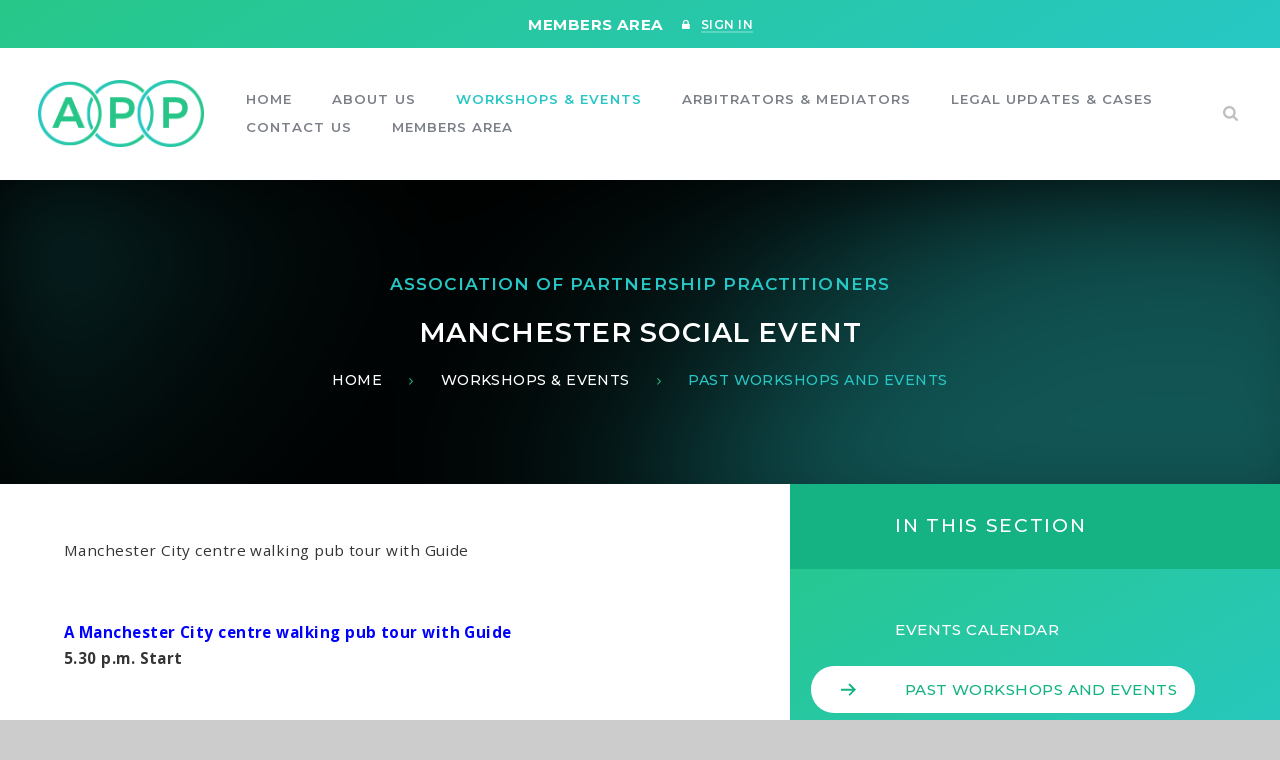

--- FILE ---
content_type: text/html
request_url: https://www.app.org.uk/blog/?pid=26&nid=15&storyid=245
body_size: 28606
content:

<!DOCTYPE html>
<!--[if IE 7]><html class="no-ios no-js lte-ie9 lte-ie8 lte-ie7" lang="en" xml:lang="en"><![endif]-->
<!--[if IE 8]><html class="no-ios no-js lte-ie9 lte-ie8"  lang="en" xml:lang="en"><![endif]-->
<!--[if IE 9]><html class="no-ios no-js lte-ie9"  lang="en" xml:lang="en"><![endif]-->
<!--[if !IE]><!--> <html class="no-ios no-js"  lang="en" xml:lang="en"><!--<![endif]-->
	<head>
		<meta http-equiv="X-UA-Compatible" content="IE=edge" />
		<meta http-equiv="content-type" content="text/html; charset=utf-8"/>
		
		<link rel="canonical" href="https://www.app.org.uk/blog/?pid=26&amp;nid=15&amp;storyid=245">
		<link rel="stylesheet" integrity="sha512-SfTiTlX6kk+qitfevl/7LibUOeJWlt9rbyDn92a1DqWOw9vWG2MFoays0sgObmWazO5BQPiFucnnEAjpAB+/Sw==" crossorigin="anonymous" referrerpolicy="no-referrer" media="screen" href="https://cdnjs.cloudflare.com/ajax/libs/font-awesome/4.7.0/css/font-awesome.min.css?cache=260126">
<!--[if IE 7]><link rel="stylesheet" media="screen" href="https://cdn.juniperwebsites.co.uk/_includes/font-awesome/4.2.0/css/font-awesome-ie7.min.css?cache=v4.6.58.2">
<![endif]-->
		<title>Association of Partnership Practitioners - MANCHESTER Social Event</title>
		
<!--[if IE]>
<script>
console = {log:function(){return;}};
</script>
<![endif]-->

<script>
	var boolItemEditDisabled;
	var boolLanguageMode, boolLanguageEditOriginal;
	var boolViewingConnect;
	var boolConnectDashboard;
	var displayRegions = [];
	var intNewFileCount = 0;
	strItemType = "blog post";
	strSubItemType = "Blog Post";

	var featureSupport = {
		tagging: false,
		eventTagging: false
	};
	var boolLoggedIn = false;
boolAdminMode = false;
	var boolSuperUser = false;
strCookieBarStyle = 'none';
	intParentPageID = "26";
	intCurrentItemID = 245;
	intCurrentCatID = 15;
boolIsHomePage = false;
	boolItemEditDisabled = true;
	boolLanguageEditOriginal=true;
	strCurrentLanguage='en-gb';	strFileAttachmentsUploadLocation = 'bottom';	boolViewingConnect = false;	boolConnectDashboard = false;	var objEditorComponentList = {};

</script>

<script src="https://cdn.juniperwebsites.co.uk/admin/_includes/js/mutation_events.min.js?cache=v4.6.58.2"></script>
<script src="https://cdn.juniperwebsites.co.uk/admin/_includes/js/jquery/jquery.js?cache=v4.6.58.2"></script>
<script src="https://cdn.juniperwebsites.co.uk/admin/_includes/js/jquery/jquery.prefilter.js?cache=v4.6.58.2"></script>
<script src="https://cdn.juniperwebsites.co.uk/admin/_includes/js/jquery/jquery.query.js?cache=v4.6.58.2"></script>
<script src="https://cdn.juniperwebsites.co.uk/admin/_includes/js/jquery/js.cookie.js?cache=v4.6.58.2"></script>
<script src="/_includes/editor/template-javascript.asp?cache=260126"></script>
<script src="/admin/_includes/js/functions/minified/functions.login.new.asp?cache=260126"></script>

  <script>

  </script>
<link href="https://www.app.org.uk/feeds/blog.asp?nid=15&amp;pid=245&lang=en" rel="alternate" type="application/rss+xml" title="Association of Partnership Practitioners - Blog Feed"><link href="https://www.app.org.uk/feeds/comments.asp?title=MANCHESTER Social Event&amp;storyid=245&amp;nid=15&amp;item=blog&amp;pid=26" rel="alternate" type="application/rss+xml" title="Association of Partnership Practitioners - MANCHESTER Social Event - Blog Post Comments"><link rel="stylesheet" media="screen" href="/_site/css/main.css?cache=260126">


	<meta name="mobile-web-app-capable" content="yes">
	<meta name="apple-mobile-web-app-capable" content="yes">
	<meta name="viewport" content="width=device-width, initial-scale=1, minimum-scale=1, maximum-scale=1">
	<link rel="author" href="/humans.txt">
	<link rel="icon" href="/_site/images/favicons/favicon.ico">
	<link rel="apple-touch-icon" href="/_site/images/favicons/favicon.png">
	<link href="https://fonts.googleapis.com/css?family=Montserrat:500,500i,600,600i,700,700i|Open+Sans:400,400i,700,700i" rel="stylesheet">
	<link rel="stylesheet" href="/_site/css/print.css" type="text/css" media="print">

	
	<link rel="stylesheet" type="text/css" media="screen" href="/admin/_includes/css/login.css">
	

	<script type="text/javascript">
	var iOS = ( navigator.userAgent.match(/(iPad|iPhone|iPod)/g) ? true : false );
	if (iOS) { $('html').removeClass('no-ios').addClass('ios'); }
	</script>

	<svg style="display: none;">
		<symbol id="icon_arrow" viewBox="0 0 16 16"><polygon points="14.7,9.3 13.3,7.9 9,12.2 9,0 7,0 7,12.2 2.7,7.9 1.3,9.3 8,16 "/></symbol>
		
	</svg><link rel="stylesheet" media="screen" href="https://cdn.juniperwebsites.co.uk/_includes/css/content-blocks.css?cache=v4.6.58.2">
<link rel="stylesheet" media="screen" href="/_includes/css/cookie-colour.asp?cache=260126">
<link rel="stylesheet" media="screen" href="https://cdn.juniperwebsites.co.uk/_includes/css/cookies.css?cache=v4.6.58.2">
<link rel="stylesheet" media="screen" href="https://cdn.juniperwebsites.co.uk/_includes/css/cookies.advanced.css?cache=v4.6.58.2">
<link rel="stylesheet" media="screen" href="/_site/css/news.css?cache=260126">
<link rel="stylesheet" media="screen" href="https://cdn.juniperwebsites.co.uk/_includes/css/overlord.css?cache=v4.6.58.2">
<link rel="stylesheet" media="screen" href="https://cdn.juniperwebsites.co.uk/_includes/css/templates.css?cache=v4.6.58.2">
<link rel="stylesheet" media="screen" href="/_site/css/attachments.css?cache=260126">
<link rel="stylesheet" media="screen" href="/_site/css/templates.css?cache=260126">
<style>#print_me { display: none;}</style><script src="https://cdn.juniperwebsites.co.uk/admin/_includes/js/modernizr.js?cache=v4.6.58.2"></script>

        <meta property="og:site_name" content="Association of Partnership Practitioners" />
        <meta property="og:title" content="MANCHESTER Social Event" />
        <meta property="og:image" content="https://www.app.org.uk/_site/images/design/thumbnail.jpg" />
        <meta property="og:type" content="website" />
        <meta property="twitter:card" content="summary" />
</head>


    <body>


<div id="print_me"></div>
<div class="mason mason--inner mason--noadmin">

	<section class="access">
		<a class="access__anchor" name="header"></a>
		<a class="access__link" href="#content">Skip to content &darr;</a>
	</section>

	<header class="header parent f_display w600" data-memberloggedin="False">
		<div class="header__fix block-l">
			
			<div class="parent">
				<div class="header__main center">
					<a class="header__logo" href="/">
						<img src="/_site/images/design/logo.png" srcset="/_site/images/design/logo.png 1x, /_site/images/design/logo@2x.png 2x" alt="Association of Partnership Practitioners">
					</a>
				</div>
				
				<a class="members__login ms-grad a_block center" href="/?login=true">
					<div class="table">
						<div class="tablecell members__login__content">
							<h3 class="caps"><strong>Members Area</strong></h3>
							<div class="members__login__txt">
								<i class="fa fa-lock" aria-hidden="true"></i> <span>Sign In</span>
							</div>
						</div>
					</div>
				</a>
				
				<section class="menu parent caps">
					
					<button class="menu__btn parent" data-toggle=".mason--menu" aria-label="Toggle mobile menu">
						<div class="menu__btn--front"><i class="fa fa-bars" aria-hidden="true"></i> Menu</div>
						<div class="menu__btn--back"><i class="fa fa-close" aria-hidden="true"></i> Close</div>
					</button>
					
					<nav class="menu__bar ms-center">
						<ul><li class="menu__bar__item menu__bar__item--page_1"><a class="a_block" id="page_1" href="/"><span>Home</span></a><button class="menu__bar__item__button" data-tab=".menu__bar__item--page_1--expand"><i class="menu__bar__item__button__icon fa fa-angle-down"></i></button></li><li class="menu__bar__item menu__bar__item--page_3 menu__bar__item--subitems"><a class="a_block" id="page_3" href="/page/?title=About+Us&amp;pid=3"><span>About Us</span></a><button class="menu__bar__item__button" data-tab=".menu__bar__item--page_3--expand"><i class="menu__bar__item__button__icon fa fa-angle-down"></i></button><ul class="menu__bar__item__sub"><li class="menu__bar__item menu__bar__item--page_10"><a class="a_block" id="page_10" href="/page/?title=Committee+Members&amp;pid=10"><span>Committee Members</span></a><button class="menu__bar__item__button" data-tab=".menu__bar__item--page_10--expand"><i class="menu__bar__item__button__icon fa fa-angle-down"></i></button></li><li class="menu__bar__item menu__bar__item--page_11"><a class="a_block" id="page_11" href="/page/?title=Privacy+Policy&amp;pid=11"><span>Privacy Policy</span></a><button class="menu__bar__item__button" data-tab=".menu__bar__item--page_11--expand"><i class="menu__bar__item__button__icon fa fa-angle-down"></i></button></li><li class="menu__bar__item menu__bar__item--page_12"><a class="a_block" id="page_12" href="/page/?title=Legal+Information&amp;pid=12"><span>Legal Information</span></a><button class="menu__bar__item__button" data-tab=".menu__bar__item--page_12--expand"><i class="menu__bar__item__button__icon fa fa-angle-down"></i></button></li><li class="menu__bar__item menu__bar__item--page_16"><a class="a_block" id="page_16" href="/page/?title=Membership&amp;pid=16"><span>Membership</span></a><button class="menu__bar__item__button" data-tab=".menu__bar__item--page_16--expand"><i class="menu__bar__item__button__icon fa fa-angle-down"></i></button></li></ul></li><li class="menu__bar__item menu__bar__item--page_26 menu__bar__item--subitems menu__bar__item--selected"><a class="a_block" id="page_26" href="/page/?title=Workshops+%26amp%3B+Events&amp;pid=26"><span>Workshops &amp; Events</span></a><button class="menu__bar__item__button" data-tab=".menu__bar__item--page_26--expand"><i class="menu__bar__item__button__icon fa fa-angle-down"></i></button><ul class="menu__bar__item__sub"><li class="menu__bar__item menu__bar__item--url_1"><a class="a_block" id="url_1" href="/calendar/?calid=1&amp;pid=26&amp;viewid=1"><span>Events Calendar</span></a><button class="menu__bar__item__button" data-tab=".menu__bar__item--url_1--expand"><i class="menu__bar__item__button__icon fa fa-angle-down"></i></button></li><li class="menu__bar__item menu__bar__item--blog_category_15 menu__bar__item--selected"><a class="a_block" id="blog_category_15" href="/blog/?pid=26&amp;nid=15"><span>Past Workshops and Events</span></a><button class="menu__bar__item__button" data-tab=".menu__bar__item--blog_category_15--expand"><i class="menu__bar__item__button__icon fa fa-angle-down"></i></button></li></ul></li><li class="menu__bar__item menu__bar__item--page_13 menu__bar__item--subitems"><a class="a_block" id="page_13" href="/page/?title=Arbitrators+%26amp%3B+Mediators&amp;pid=13"><span>Arbitrators &amp; Mediators</span></a><button class="menu__bar__item__button" data-tab=".menu__bar__item--page_13--expand"><i class="menu__bar__item__button__icon fa fa-angle-down"></i></button><ul class="menu__bar__item__sub"><li class="menu__bar__item menu__bar__item--page_23"><a class="a_block" id="page_23" href="/page/?title=Arbitrators+and+Mediators+Terms+and+Conditions&amp;pid=23"><span>Arbitrators and Mediators Terms and Conditions</span></a><button class="menu__bar__item__button" data-tab=".menu__bar__item--page_23--expand"><i class="menu__bar__item__button__icon fa fa-angle-down"></i></button></li><li class="menu__bar__item menu__bar__item--page_35"><a class="a_block" id="page_35" href="/page/?title=Arbitrators+%26amp%3B+Mediators+Registration&amp;pid=35"><span>Arbitrators &amp; Mediators Registration</span></a><button class="menu__bar__item__button" data-tab=".menu__bar__item--page_35--expand"><i class="menu__bar__item__button__icon fa fa-angle-down"></i></button></li><li class="menu__bar__item menu__bar__item--form_21"><a class="a_block" id="form_21" href="/form/?pid=13&amp;form=21"><span>Feedback Form</span></a><button class="menu__bar__item__button" data-tab=".menu__bar__item--form_21--expand"><i class="menu__bar__item__button__icon fa fa-angle-down"></i></button></li></ul></li><li class="menu__bar__item menu__bar__item--news_category_4"><a class="a_block" id="news_category_4" href="/news/?pid=0&amp;nid=4"><span>Legal Updates &amp; Cases</span></a><button class="menu__bar__item__button" data-tab=".menu__bar__item--news_category_4--expand"><i class="menu__bar__item__button__icon fa fa-angle-down"></i></button></li><li class="menu__bar__item menu__bar__item--page_2"><a class="a_block" id="page_2" href="/page/?title=Contact+Us&amp;pid=2"><span>Contact Us</span></a><button class="menu__bar__item__button" data-tab=".menu__bar__item--page_2--expand"><i class="menu__bar__item__button__icon fa fa-angle-down"></i></button></li><li class="menu__bar__item menu__bar__item--page_7"><a class="a_block" id="page_7" href="/page/?title=Members+Area&amp;pid=7"><span>Members Area</span></a><button class="menu__bar__item__button" data-tab=".menu__bar__item--page_7--expand"><i class="menu__bar__item__button__icon fa fa-angle-down"></i></button></li></ul>
						<div class="menu__extra">
							<form class="search" method="post" action="/search/default.asp?pid=0">
							    <input type="text" value="" name="searchValue" placeholder="Search" class="search__input" />
							</form>
						</div>
					</nav>
				</section>
			</div>
		</div>
	</header>

	
	<section class="hero parent center js_scrollhit" data-offset="200">
		<ul class="hero__slideshow abs_fill list js_parallax" data-ptype="top" data-speed="3">
		    <li class="hero__slideshow__item abs_fill"><div class="hero__img abs_fill" data-src="/_site/data/files/images/slideshow/7E14DD0B870A30A9FCA006860B98DD67.jpg" data-bgfill="cover"></div></li><li class="hero__slideshow__item abs_fill"><div class="hero__img abs_fill" data-src="/_site/data/files/images/slideshow/AA1A90857B75F56B41D81B3F364C25E3.jpg" data-bgfill="cover"></div></li>
		</ul>
		<div class="hero__overlay caps fade">
			<div class="ms-center">
				<h2 class='hero__overlay__title col-sec w600'>Association of Partnership Practitioners</h2><h1 class="hero__overlay__pagetitle" id="itemTitle">MANCHESTER Social Event</h1><ul class="hero__overlay__path"><li class="hero__overlay__path__item hero__overlay__path__item--page_1"><i class="hero__overlay__path__item__sep fa fa-angle-right" aria-hidden="true"></i><a class="hero__overlay__path__item__link" id="page_1" href="/">Home</a></li><li class="hero__overlay__path__item hero__overlay__path__item--page_26 hero__overlay__path__item--selected"><i class="hero__overlay__path__item__sep fa fa-angle-right" aria-hidden="true"></i><a class="hero__overlay__path__item__link" id="page_26" href="/page/?title=Workshops+%26amp%3B+Events&amp;pid=26">Workshops &amp; Events</a></li><li class="hero__overlay__path__item hero__overlay__path__item--blog_category_15 hero__overlay__path__item--selected"><i class="hero__overlay__path__item__sep fa fa-angle-right" aria-hidden="true"></i><a class="hero__overlay__path__item__link" id="blog_category_15" href="/blog/?pid=26&amp;nid=15">Past Workshops and Events</a></li></ul>
			</div>
		</div>
		
	</section>
	

	<div class="parent">
		
	</div>

	<main class="main parent block-l">
		<div class="main__center ms-center">

			<div class="content content--blog_post">
				<a class="content__anchor" name="content"></a>
				<div class="content__region"><div class="content__news__intro"><p style="margin-bottom: 0.0001pt" class="MsoNormal">Manchester City centre walking pub tour with Guide<strong><span style="color: blue"></span></strong></p><p style="margin-bottom: 0.0001pt" class="MsoNormal"><br /></p></div><div class="content__news__main"><p style="margin-bottom: 0.0001pt" class="MsoNormal"><strong><font color="#0000ff">A Manchester City centre walking pub tour with Guide<br /></font></strong><strong>5.30 p.m. Start</strong></p></div></div><div class="content__share"><ul class="content__share__list"><li class="content__share__list__icon content__share__list__icon--email hex--email"><a href="mailto:?subject=MANCHESTER%20Social%20Event&amp;body=http%3A%2F%2Fwww%2Eapp%2Eorg%2Euk%2Fblog%2F%3Fpid%3D26%26nid%3D15%26storyid%3D245" target="_blank"><i class="fa fa-envelope-o"></i></a></li><li class="content__share__list__icon content__share__list__icon--facebook hex--facebook"><a href="https://www.facebook.com/sharer.php?u=http%3A%2F%2Fwww%2Eapp%2Eorg%2Euk%2Fblog%2F%3Fpid%3D26%26nid%3D15%26storyid%3D245" target="_blank"><i class="fa fa-facebook-square"></i></a></li><li class="content__share__list__icon content__share__list__icon--x hex--x"><a href="https://x.com/intent/post?url=http%3A%2F%2Fwww%2Eapp%2Eorg%2Euk%2Fblog%2F%3Fpid%3D26%26nid%3D15%26storyid%3D245" target="_blank"><svg aria-hidden='true' role='img' xmlns='http://www.w3.org/2000/svg' viewBox='0 0 512 512'><path fill='currentColor' d='M389.2 48h70.6L305.6 224.2 487 464H345L233.7 318.6 106.5 464H35.8L200.7 275.5 26.8 48H172.4L272.9 180.9 389.2 48zM364.4 421.8h39.1L151.1 88h-42L364.4 421.8z'/></svg></a></li><li class="content__share__list__icon content__share__list__icon--google hex--google"><a href="https://plus.google.com/share?url=http%3A%2F%2Fwww%2Eapp%2Eorg%2Euk%2Fblog%2F%3Fpid%3D26%26nid%3D15%26storyid%3D245" target="_blank"><i class="fa fa-google-plus-square"></i></a></li><li class="content__share__list__icon content__share__list__icon--linkedin hex--linkedin"><a href="https://www.linkedin.com/shareArticle?mini=true&url=http%3A%2F%2Fwww%2Eapp%2Eorg%2Euk%2Fblog%2F%3Fpid%3D26%26nid%3D15%26storyid%3D245&title=MANCHESTER%20Social%20Event" target="_blank"><i class="fa fa-linkedin-square"></i></a></li></ul>
<script>
	function loadmore(ele, event) {
		event.preventDefault();
		$.ajax({
			url: $(ele).attr('href'),
			dataType: "JSON",

			success: function(data) {
				$('.content__news__list').append(data.newsStories);
				if (data.moreLink) {
					$(ele).replaceWith(data.moreLink.replace(/&amp;/g, '&'));
				} else {
					$(ele).remove();
				}
			}
		});
	}
</script>
				</div>
				

			</div>

			

			
			<div class="sidebar parent block-d f_display caps">
				<div class="sidebar__bg abs_fill ms-grad"></div>
				<nav class="subnav parent">
					<a class="subnav__anchor" name="subnav"></a>
					<header class="subnav__header">
						<h3 class="subnav__title fs20">In this section</h3>
					</header>
					<div class="subnav__main">
						<ul class="subnav__list"><li class="subnav__list__item subnav__list__item--url_1"><a class="a_block" id="url_1" href="/calendar/?calid=1&amp;pid=26&amp;viewid=1"><svg class='icon_arrow dropdown_ico'><use xlink:href='#icon_arrow' x='0' y='0'/></svg><span>Events Calendar</span></a></li><li class="subnav__list__item subnav__list__item--blog_category_15 subnav__list__item--selected"><a class="a_block" id="blog_category_15" href="/blog/?pid=26&amp;nid=15"><svg class='icon_arrow dropdown_ico'><use xlink:href='#icon_arrow' x='0' y='0'/></svg><span>Past Workshops and Events</span></a></li></ul>
					</div>
				</nav>
			</div>
			

		</div>
	</main>

	

	<section class="cta parent ms-grad center js_scrollhit" data-offset="200">
		<div class="cta__bg js_lazy js_parallax" data-src="/_site/images/design/cta_bg-2.jpg" data-bgfill="cover" data-type="img" data-ptype="imgfill"></div>
		
		<div class="ms-center fade">
			<h3 class="fs14 w600 caps">What's Next</h3>
			<h4 id="cta__title">Interested in joining us?</h4><div class="cta__link"><div class="ms-btn"><a href="/users/signup.asp?pid=16">Apply Today</a></div></div><div class="cta__link"><div class="ms-btn"><a href="/page/?title=Membership&amp;pid=16">Benefits</a></div></div>
		</div>
		
	</section>

	<footer class="footer parent block-l center">
		<div class="ms-center">
			<div class="footer__legal f_display fs15">
				<p class="footer__legal__main">
					<span class="no-brk">&copy; 2026 Association of Partnership Practitioners <span class="footer__sep">&bull;</span></span>
					<span class="no-brk">Website Design by <a rel="nofollow" target="_blank" href="https://websites.junipereducation.org/"> e4education</a></span>
				</p>
				<p class="footer__legal__sub">
					<span class="no-brk"><a href="https://www.app.org.uk/accessibility.asp?level=high-vis&amp;item=blog_post_245" title="This link will display the current page in high visibility mode, suitable for screen reader software">High Visibility Version</a> <span class="footer__sep">&bull;</span></span>
					<span class="no-brk"><a href="https://www.app.org.uk/accessibility-statement/">Accessibility Statement</a><span class="footer__sep">&bull;</span></span>
					<span class="no-brk"><a href="/sitemap/?pid=0">Sitemap</a> <span class="footer__sep">&bull;</span></span>
					<span class="no-brk"><a href="/privacy-cookies/">Privacy Policy</a></span>
					<span class="no-brk"></span>
					<span class="no-brk"><span class="footer__sep">&bull;</span> <a href="/page/?title=Legal+Information&pid=40">Legal Information</a></span>
				</p>
			</div>
			<div class="footer__links">
				<ul class='list'>
					<li class="footer__links__item">
						<a class="ms-circle bg-sec" data-scroll="#header" href="#header" name="footer">
							<svg class='icon_arrow r180'><use xlink:href='#icon_arrow' x='0' y='0'/></svg>
						</a>
					</li>
				</ul>
			</div>
		</div>
		
	</footer>

</div>

<!-- JS -->
<script src="/_includes/js/mason.min.js"></script>


<script src="/_site/js/scripts.min.js"></script>

<script src="/admin/_includes/js/functions/functions.login.new.asp"></script>

<!-- /JS -->

blog post

<script>
    var strDialogTitle = 'Manage Cookies',
        strDialogSaveButton = 'Save',
        strDialogRevokeButton = 'Revoke';

    $(document).ready(function(){
        $('.cookie_information__icon, .cookie_information__close').on('click', function() {
            $('.cookie_information').toggleClass('cookie_information--active');
        });

        if ($.cookie.allowed()) {
            $('.cookie_information__icon_container').addClass('cookie_information__icon_container--hidden');
            $('.cookie_information').removeClass('cookie_information--active');
        }

        $(document).on('click', '.cookie_information__button', function() {
            var strType = $(this).data('type');
            if (strType === 'settings') {
                openCookieSettings();
            } else {
                saveCookiePreferences(strType, '');
            }
        });
        if (!$('.cookie_ui').length) {
            $('body').append($('<div>', {
                class: 'cookie_ui'
            }));
        }

        var openCookieSettings = function() {
            $('body').e4eDialog({
                diagTitle: strDialogTitle,
                contentClass: 'clublist--add',
                width: '500px',
                height: '90%',
                source: '/privacy-cookies/cookie-popup.asp',
                bind: false,
                appendTo: '.cookie_ui',
                buttons: [{
                    id: 'primary',
                    label: strDialogSaveButton,
                    fn: function() {
                        var arrAllowedItems = [];
                        var strType = 'allow';
                        arrAllowedItems.push('core');
                        if ($('#cookie--targeting').is(':checked')) arrAllowedItems.push('targeting');
                        if ($('#cookie--functional').is(':checked')) arrAllowedItems.push('functional');
                        if ($('#cookie--performance').is(':checked')) arrAllowedItems.push('performance');
                        if (!arrAllowedItems.length) strType = 'deny';
                        if (!arrAllowedItems.length === 4) arrAllowedItems = 'all';
                        saveCookiePreferences(strType, arrAllowedItems.join(','));
                        this.close();
                    }
                }, {
                    id: 'close',
                    
                    label: strDialogRevokeButton,
                    
                    fn: function() {
                        saveCookiePreferences('deny', '');
                        this.close();
                    }
                }]
            });
        }
        var saveCookiePreferences = function(strType, strCSVAllowedItems) {
            if (!strType) return;
            if (!strCSVAllowedItems) strCSVAllowedItems = 'all';
            $.ajax({
                'url': '/privacy-cookies/json.asp?action=updateUserPreferances',
                data: {
                    preference: strType,
                    allowItems: strCSVAllowedItems === 'all' ? '' : strCSVAllowedItems
                },
                success: function(data) {
                    var arrCSVAllowedItems = strCSVAllowedItems.split(',');
                    if (data) {
                        if ('allow' === strType && (strCSVAllowedItems === 'all' || (strCSVAllowedItems.indexOf('core') > -1 && strCSVAllowedItems.indexOf('targeting') > -1) && strCSVAllowedItems.indexOf('functional') > -1 && strCSVAllowedItems.indexOf('performance') > -1)) {
                            if ($(document).find('.no__cookies').length > 0) {
                                $(document).find('.no__cookies').each(function() {
                                    if ($(this).data('replacement')) {
                                        var replacement = $(this).data('replacement')
                                        $(this).replaceWith(replacement);
                                    } else {
                                        window.location.reload();
                                    }
                                });
                            }
                            $('.cookie_information__icon_container').addClass('cookie_information__icon_container--hidden');
                            $('.cookie_information').removeClass('cookie_information--active');
                            $('.cookie_information__info').find('article').replaceWith(data);
                        } else {
                            $('.cookie_information__info').find('article').replaceWith(data);
                            if(strType === 'dontSave' || strType === 'save') {
                                $('.cookie_information').removeClass('cookie_information--active');
                            } else if(strType === 'deny') {
                                $('.cookie_information').addClass('cookie_information--active');
                            } else {
                                $('.cookie_information').removeClass('cookie_information--active');
                            }
                        }
                    }
                }
            });
        }
    });
</script><script>
var loadedJS = {"https://cdn.juniperwebsites.co.uk/admin/_includes/js/mutation_events.min.js": true,"https://cdn.juniperwebsites.co.uk/admin/_includes/js/jquery/jquery.js": true,"https://cdn.juniperwebsites.co.uk/admin/_includes/js/jquery/jquery.prefilter.js": true,"https://cdn.juniperwebsites.co.uk/admin/_includes/js/jquery/jquery.query.js": true,"https://cdn.juniperwebsites.co.uk/admin/_includes/js/jquery/js.cookie.js": true,"/_includes/editor/template-javascript.asp": true,"/admin/_includes/js/functions/minified/functions.login.new.asp": true,"https://cdn.juniperwebsites.co.uk/admin/_includes/js/modernizr.js": true};
var loadedCSS = {"https://cdnjs.cloudflare.com/ajax/libs/font-awesome/4.7.0/css/font-awesome.min.css": true,"https://cdn.juniperwebsites.co.uk/_includes/font-awesome/4.2.0/css/font-awesome-ie7.min.css": true,"/_site/css/main.css": true,"https://cdn.juniperwebsites.co.uk/_includes/css/content-blocks.css": true,"/_includes/css/cookie-colour.asp": true,"https://cdn.juniperwebsites.co.uk/_includes/css/cookies.css": true,"https://cdn.juniperwebsites.co.uk/_includes/css/cookies.advanced.css": true,"/_site/css/news.css": true,"https://cdn.juniperwebsites.co.uk/_includes/css/overlord.css": true,"https://cdn.juniperwebsites.co.uk/_includes/css/templates.css": true,"/_site/css/attachments.css": true,"/_site/css/templates.css": true};
</script>
<!-- Piwik --><script>var _paq = _paq || [];_paq.push(['setDownloadClasses', 'webstats_download']);_paq.push(['trackPageView']);_paq.push(['enableLinkTracking']);(function(){var u="//webstats.juniperwebsites.co.uk/";_paq.push(['setTrackerUrl', u+'piwik.php']);_paq.push(['setSiteId', '4186']);var d=document, g=d.createElement('script'), s=d.getElementsByTagName('script')[0];g.async=true;g.defer=true; g.src=u+'piwik.js'; s.parentNode.insertBefore(g,s);})();</script><noscript><p><img src="//webstats.juniperwebsites.co.uk/piwik.php?idsite=4186" style="border:0;" alt="" /></p></noscript><!-- End Piwik Code -->

</body>
</html>

--- FILE ---
content_type: text/css
request_url: https://www.app.org.uk/_site/css/main.css?cache=260126
body_size: 36858
content:
.content__share__list,.hero__overlay__path,.list,.menu__bar>ul,.subnav__list{margin:0;padding:0;list-style:none}.menu__bar>ul>li button,.menu__btn,.search,.search__input{border:0;outline:0;padding:0;cursor:pointer;background:transparent;-webkit-appearance:none;-webkit-border-radius:0}.abs_fill,.hero__slideshow:before,.login-input-login>:before,.members__login:before,.menu__bar>ul>li>ul:before,.menu__btn:before,.menu__btn>*,.ms-btn>:before,.ms-circle .fa,.ms-circle svg,.subnav__header:before,[data-bgfill=cover],[data-ptype=imgfill] img,div.lazy-item{position:absolute;top:0;right:0;bottom:0;left:0}

/*! normalize.css v1.1.2 | MIT License | git.io/normalize */article,aside,details,figcaption,figure,footer,header,hgroup,main,nav,section,summary{display:block}audio,canvas,video{display:inline-block;*display:inline;*zoom:1}audio:not([controls]){display:none;height:0}[hidden]{display:none}html{font-size:100%;-ms-text-size-adjust:100%;-webkit-text-size-adjust:100%}button,html,input,select,textarea{font-family:sans-serif}body{margin:0}a:focus{outline:thin dotted}a:active,a:hover{outline:0}h1{font-size:2em;margin:0.67em 0}h2{font-size:1.5em;margin:0.83em 0}h3{font-size:1.17em;margin:1em 0}h4{font-size:1em;margin:1.33em 0}h5{font-size:0.83em;margin:1.67em 0}h6{font-size:0.67em;margin:2.33em 0}abbr[title]{border-bottom:1px dotted}b,strong{font-weight:bold}blockquote{margin:1em 40px}dfn{font-style:italic}hr{-moz-box-sizing:content-box;-webkit-box-sizing:content-box;box-sizing:content-box;height:0}mark{background:#ff0;color:#000}p,pre{margin:1em 0}code,kbd,pre,samp{font-family:monospace, serif;_font-family:'courier new', monospace;font-size:1em}pre{white-space:pre;white-space:pre-wrap;word-wrap:break-word}q{quotes:none}q:after,q:before{content:'';content:none}small{font-size:80%}sub,sup{font-size:75%;line-height:0;position:relative;vertical-align:baseline}sup{top:-0.5em}sub{bottom:-0.25em}dl,menu,ol,ul{margin:1em 0}dd{margin:0 0 0 40px}menu,ol,ul{padding:0 0 0 40px}nav ol,nav ul{list-style:none;list-style-image:none}img{border:0;-ms-interpolation-mode:bicubic}svg:not(:root){overflow:hidden}figure{margin:0}form{margin:0}fieldset{border:1px solid #c0c0c0;margin:0;padding:0.35em 0.625em 0.75em}legend{border:0;padding:0;white-space:normal;*margin-left:-7px}button,input,select,textarea{font-size:100%;margin:0;vertical-align:baseline;*vertical-align:middle}button,input{line-height:normal}button,select{text-transform:none}button,html input[type=button],input[type=reset],input[type=submit]{-webkit-appearance:button;cursor:pointer;*overflow:visible}button[disabled],html input[disabled]{cursor:default}input[type=checkbox],input[type=radio]{-webkit-box-sizing:border-box;box-sizing:border-box;padding:0;*height:13px;*width:13px}input[type=search]{-webkit-appearance:textfield;-webkit-box-sizing:content-box;-moz-box-sizing:content-box;box-sizing:content-box}input[type=search]::-webkit-search-cancel-button,input[type=search]::-webkit-search-decoration{-webkit-appearance:none}button::-moz-focus-inner,input::-moz-focus-inner{border:0;padding:0}textarea{overflow:auto;vertical-align:top}table{border-collapse:collapse;border-spacing:0}body{font-size:100%}.mason,body,html{width:100%;height:100%}body{background:#CCCCCC}.mason *,.mason :after,.mason :before{-webkit-box-sizing:border-box;box-sizing:border-box;*behavior:url("/_includes/polyfills/boxsizing.htc")}.mason--resizing *{-webkit-transition:none;-o-transition:none;transition:none}.mason{width:1024px;min-height:100%;height:auto!important;height:100%;margin:0 auto;clear:both;position:relative;overflow:hidden;background:#FFFFFF}@media (min-width:0px){.mason{width:auto}}.mason{color:#353535;font-family:"Open Sans", sans-serif}button,input,select,textarea{font-family:"Open Sans", sans-serif}.video{max-width:100%;position:relative;background:#000}.video iframe{width:100%;height:100%;position:absolute;border:0}.region h1,.region h2,.region h3,.region h4,.region h5,.region h6{color:#444444;font-family:"Roboto", sans-serif;font-weight:normal;line-height:1.5em}.region a{color:#4587D0;text-decoration:none}.region hr{width:100%;height:0;margin:0;border:0;border-bottom:1px solid #E0E0E0}.region iframe,.region img{max-width:100%}.region img{height:auto!important}.region img[data-fill]{max-width:none}.region figure{max-width:100%;padding:2px;margin:1em 0;border:1px solid #E0E0E0;background:#F8F8F8}.region figure img{clear:both}.region figure figcaption{clear:both}.region blockquote{margin:1em 0;padding:0 0 0 1em}.region table{max-width:100%;margin:1em 0;clear:both;border:1px solid #E0E0E0;background:#F8F8F8}.region td,.region th{text-align:left;padding:0.25em 0.5em;border:1px solid #E0E0E0}.region label{margin-right:.5em;display:block}.region legend{padding:0 .5em}.region label em,.region legend em{color:#CF1111;font-style:normal;margin-left:.2em}.region input{max-width:100%}.region input[type=password],.region input[type=text]{width:18em;height:2em;display:block;padding:0 0 0 .5em;border:1px solid #E0E0E0}.region input[type=checkbox],.region input[type=radio]{width:1em;height:1em;margin:.4em}.region textarea{max-width:100%;display:block;padding:.5em;border:1px solid #E0E0E0}.region select{max-width:100%;width:18em;height:2em;padding:.2em;border:1px solid #E0E0E0}.region select[size]{height:auto;padding:.2em}.region fieldset{border-color:#E0E0E0}.captcha{display:block;margin:0 0 1em}.captcha__help{max-width:28em}.captcha__help--extended{max-width:26em}.captcha__elements{width:200px}.btn{height:auto;margin-top:-1px;display:inline-block;padding:0 1em;color:#4587D0;line-height:2.8em;letter-spacing:1px;text-decoration:none;text-transform:uppercase;border:1px solid #4587D0;background:transparent;-webkit-transition:background .4s, color .4s;-o-transition:background .4s, color .4s;transition:background .4s, color .4s}.btn:focus,.btn:hover{color:#FFF;background:#4587D0}.btn__icon,.btn__text{float:left;margin:0 0.2em;line-height:inherit}.btn__icon{font-size:1.5em;margin-top:-2px}.btn--disabled{color:#999;border-color:#999;cursor:default}.btn--disabled:focus,.btn--disabled:hover{color:#999;background:transparent}.access__anchor,.anchor,.content__anchor{visibility:hidden;position:absolute;top:0}#forumUpdateForm fieldset{margin:1em 0}#forumUpdateForm .cmsForm__field{display:block;clear:both}.mason--admin .access__anchor,.mason--admin .anchor,.mason--admin .content__anchor{margin-top:-110px}.ui_toolbar{clear:both;margin:1em 0;line-height:2.1em}.ui_toolbar:after,.ui_toolbar:before{content:'';display:table}.ui_toolbar:after{clear:both}.lte-ie7 .ui_toolbar{zoom:1}.ui_left>*,.ui_right>*,.ui_toolbar>*{margin:0 .5em 0 0;float:left}.ui_right>:last-child,.ui_toolbar>:last-child{margin-right:0}.ui_left{float:left}.ui_right{float:right;margin-left:.5em}.ui_button,.ui_select,.ui_tag{margin:0 .5em 0 0;position:relative;float:left;text-align:left}.ui_button,.ui_select>div,.ui_tag{height:2.1em;padding:0 .6em;position:relative;font-size:1em;white-space:nowrap;color:#444444!important;line-height:2.1em;border:1px solid;border-color:rgba(0, 0, 0, 0.15) rgba(0, 0, 0, 0.15) rgba(0, 0, 0, 0.25);border-radius:0px;background-color:#F8F8F8;background-image:none}.ui_button:hover,.ui_select:hover>div{background-color:#E0E0E0}.ui_button.ui_button--selected,.ui_select.ui_select--selected>div{background-color:#E0E0E0}.ui_button.ui_button--disabled,.ui_select.ui_select--disabled>div{cursor:default;color:rgba(68, 68, 68, 0.25)!important;background-color:#F8F8F8}.ui_button{margin:0 .3em 0 0;cursor:pointer;outline:none!important;text-decoration:none;-webkit-transition:background .3s;-o-transition:background .3s;transition:background .3s}.ui_card{padding:1em;display:block;text-align:left;color:#444444;background-color:#F8F8F8;border:1px solid!important;border-color:rgba(0, 0, 0, 0.15) rgba(0, 0, 0, 0.15) rgba(0, 0, 0, 0.25)!important;border-radius:0px}.ui_card:after,.ui_card:before{content:'';display:table;clear:both}.ui_card--void{padding:0;overflow:hidden}.ui_card--void>*{margin:-1px -2px -1px -1px}.ui_card__img{margin:0 -1em;display:block;overflow:hidden;border:2px solid #F8F8F8}.ui_card__img--top{margin:-1em -1em 0;border-radius:0px 0px 0 0}.ui_card__img--full{margin:-1em;border-radius:0px}.ui_txt{margin:0 0 0.8em;font-weight:300;line-height:1.6em}.ui_txt__title{margin:0.6666666667em 0;font-size:1.2em;font-weight:400;line-height:1.3333333333em}.ui_txt__bold{margin:0.8em 0;font-weight:400}.ui_txt__sub{margin:-1em 0 1em;font-size:0.8em;font-weight:300;line-height:2em}.ui_txt__content{font-size:0.9em;line-height:1.7777777778em}.ui_txt__content *{display:inline;margin:0}.ui_txt--truncate_3,.ui_txt--truncate_4,.ui_txt--truncate_5,.ui_txt--truncate_6,.ui_txt--truncate_7,.ui_txt--truncate_8,.ui_txt--truncate_9{position:relative;overflow:hidden}.ui_txt--truncate_3:after,.ui_txt--truncate_4:after,.ui_txt--truncate_5:after,.ui_txt--truncate_6:after,.ui_txt--truncate_7:after,.ui_txt--truncate_8:after,.ui_txt--truncate_9:after{content:'';width:50%;height:1.6em;display:block;position:absolute;right:0;bottom:0;background:-webkit-gradient(linear, left top, right top, from(rgba(248, 248, 248, 0)), to(#f8f8f8));background:-webkit-linear-gradient(left, rgba(248, 248, 248, 0), #f8f8f8);background:-o-linear-gradient(left, rgba(248, 248, 248, 0), #f8f8f8);background:linear-gradient(to right, rgba(248, 248, 248, 0), #f8f8f8)}.ui_txt--truncate_3{height:4.8em}.ui_txt--truncate_3 .ui_txt__title{max-height:1.3333333333em;overflow:hidden}.ui_txt--truncate_4{height:6.4em}.ui_txt--truncate_4 .ui_txt__title{max-height:2.6666666667em;overflow:hidden}.ui_txt--truncate_5{height:8em}.ui_txt--truncate_5 .ui_txt__title{max-height:4em;overflow:hidden}.ui_txt--truncate_6{height:9.6em}.ui_txt--truncate_6 .ui_txt__title{max-height:5.3333333333em;overflow:hidden}.ui_txt--truncate_7{height:11.2em}.ui_txt--truncate_7 .ui_txt__title{max-height:6.6666666667em;overflow:hidden}.ui_txt--truncate_8{height:12.8em}.ui_txt--truncate_8 .ui_txt__title{max-height:8em;overflow:hidden}.ui_txt--truncate_9{height:14.4em}.ui_txt--truncate_9 .ui_txt__title{max-height:9.3333333333em;overflow:hidden}.ui_select{padding:0}.ui_select>div{padding:0 1.5em 0 .6em;cursor:pointer;outline:none!important;text-decoration:none;-webkit-transition:background .3s;-o-transition:background .3s;transition:background .3s}.ui_select>div:after{content:'';display:block;position:absolute;right:.6em;top:50%;margin-top:-2px;border:4px solid;border-left-color:transparent;border-right-color:transparent;border-bottom-color:transparent}.ui_select>ul{padding:0;margin:.75em 0 0;display:none;list-style:none;overflow:hidden;background:#fff;position:absolute;z-index:8;top:100%;right:0}.ui_select>ul li{height:2.1em;padding:.15em;clear:both;position:relative;border-bottom:1px solid #ddd}.ui_select>ul li span{width:.6em;height:.6em;margin:.6em;float:left}.ui_select>ul li label{margin:0 3.6em 0 1.8em;display:block;white-space:nowrap}.ui_select>ul li input{position:absolute;top:50%;right:0.15em;-webkit-transform:translate(0, -50%);-ms-transform:translate(0, -50%);transform:translate(0, -50%)}.ui_select--selected>ul{display:block}.ui_group{float:left;margin:0 .3em 0 0}.ui_group .ui_button{float:left;margin:0;border-radius:0;border-left-color:rgba(255, 255, 255, 0.15)}.ui_group .ui_button:first-child{border-radius:0px 0 0 0px;border-left-color:rgba(0, 0, 0, 0.15)}.ui_group .ui_button:last-child{border-radius:0 0px 0px 0}.ui_icon{height:.5em;font-size:2em;line-height:.5em;display:inline-block;font-family:"Courier New", Courier, monospace}.ui_icon--prev:after{content:"\02039";font-weight:bold}.ui_icon--next:after{content:"\0203A";font-weight:bold}.ui-tooltip{-webkit-box-shadow:0 0 5px #aaa;box-shadow:0 0 5px #aaa;max-width:300px;padding:8px;position:absolute;z-index:9999;font-size:95%;line-height:1.2}.f_display,.hero__overlay__path,.login-input-login>*,.ms-btn>*,.ms-customlogin #admin_dialog :not(.fa),h1,h2,h3,h4,h5,h6{font:500 1em/1.2 "Montserrat", sans-serif}.fs14,.login-input-login>*,.ms-btn>*{font-size:0.875em}.fs15{font-size:0.9375em}.fs22{font-size:1.375em}.fs24{font-size:1.5em}#cta__title,.fs48{font-size:3em;font-size:2em}@media (min-width:769px){#cta__title,.fs48{font-size:2.2641509434em}}@media (min-width:1025px){#cta__title,.fs48{font-size:2.4489795918em}}@media (min-width:1301px){#cta__title,.fs48{font-size:3em}}.fs50{font-size:3.125em;font-size:2.0833333333em}@media (min-width:769px){.fs50{font-size:2.358490566em}}@media (min-width:1025px){.fs50{font-size:2.5510204082em}}@media (min-width:1301px){.fs50{font-size:3.125em}}.w500{font-weight:500}.hero__overlay__pagetitle,.login-input-login>*,.ms-btn>*,.w600{font-weight:600}.login-input-login,.ms-btn{display:inline-block}.login-input-login>*,.ms-btn>*{display:block;color:#27c7c5!important;border-radius:2em;position:relative;padding:1.285em 3.35em;-webkit-box-shadow:inset 0 0 0 2px #27c7c5;box-shadow:inset 0 0 0 2px #27c7c5;overflow:hidden;z-index:0}.block-d .login-input-login>*,.block-d .ms-btn>*,.ms-grad .login-input-login>*,.ms-grad .ms-btn>*{color:#FFF!important;-webkit-box-shadow:inset 0 0 0 2px #FFF;box-shadow:inset 0 0 0 2px #FFF}.login-input-login>:before,.ms-btn>:before{content:'';z-index:-1;opacity:0;-webkit-transition:opacity 0.2s ease;-o-transition:opacity 0.2s ease;transition:opacity 0.2s ease}.block-d .login-input-login>:before,.block-d .ms-btn>:before,.ms-grad .login-input-login>:before,.ms-grad .ms-btn>:before{background:#FFF}@media (min-width:769px){.login-input-login>:hover,.ms-btn>:hover{color:#FFF!important;-webkit-box-shadow:inset 0 0 0 2px rgba(255, 255, 255, 0);box-shadow:inset 0 0 0 2px rgba(255, 255, 255, 0)}.login-input-login>:hover:before,.ms-btn>:hover:before{opacity:1}.block-d .login-input-login>:hover,.block-d .ms-btn>:hover,.ms-grad .login-input-login>:hover,.ms-grad .ms-btn>:hover{background:#FFF;color:#27c7c5!important}}.login-input-login>:before,.menu__bar>ul>li>ul:before,.menu__bar>ul a span:after,.menu__btn,.ms-btn>:before,.ms-customlogin #admin_dialog .admin_field-btn button,.ms-customlogin #admin_dialog .admin_field-btn input[type=submit],.ms-grad{background:#27c789;background:-webkit-linear-gradient(-60deg, #27c789 0%, #27c7c5 100%);background:-webkit-linear-gradient(300deg, #27c789 0%, #27c7c5 100%);background:-o-linear-gradient(300deg, #27c789 0%, #27c7c5 100%);background:linear-gradient(150deg, #27c789 0%, #27c7c5 100%);color:#FFF}.ms-grad-2{background:#27c789;background:-webkit-linear-gradient(-60deg, #27c789 0%, #27c789 35%, #27c7c5 65%, #27c7c5 100%);background:-webkit-linear-gradient(300deg, #27c789 0%, #27c789 35%, #27c7c5 65%, #27c7c5 100%);background:-o-linear-gradient(300deg, #27c789 0%, #27c789 35%, #27c7c5 65%, #27c7c5 100%);background:linear-gradient(150deg, #27c789 0%, #27c789 35%, #27c7c5 65%, #27c7c5 100%);color:#FFF}.ms-circle{width:4em;height:4em;overflow:hidden;border-radius:50%;display:inline-block;position:relative}.ms-circle .fa{font-size:1.1875em;width:1em;height:.925em}.ms-circle .fa,.ms-circle svg{margin:auto}.content__share__list,.hero__overlay__path,.list,.menu__bar>ul,.subnav__list{margin:0;padding:0;list-style:none}.menu__bar>ul>li button,.menu__btn,.search,.search__input{border:0;outline:0;padding:0;cursor:pointer;-webkit-appearance:none;-webkit-border-radius:0}.abs_fill,.hero__slideshow:before,.login-input-login>:before,.members__login:before,.menu__bar>ul>li>ul:before,.menu__btn:before,.menu__btn>*,.ms-btn>:before,.ms-circle .fa,.ms-circle svg,.subnav__header:before,[data-bgfill=cover],[data-ptype=imgfill] img,div.lazy-item{position:absolute;top:0;right:0;bottom:0;left:0}.txt_trunc{overflow:hidden;white-space:nowrap;-o-text-overflow:ellipsis;text-overflow:ellipsis}.flex_center{display:-webkit-box;display:-ms-flexbox;display:flex;-webkit-box-align:center;-ms-flex-align:center;align-items:center;-webkit-box-pack:center;-ms-flex-pack:center;justify-content:center}.bg_fill,[data-bgfill=cover] .lazy-item{background-repeat:no-repeat;background-position:center;background-size:cover}.login-input-login>*,.members__login__txt span:before,.members__securebar__links a span:before,.menu__btn,.ms-btn>*,a{-webkit-transition:color 0.2s ease, fill 0.2s ease, background 0.2s ease, border-color 0.2s ease, -webkit-box-shadow 0.2s ease;transition:color 0.2s ease, fill 0.2s ease, background 0.2s ease, border-color 0.2s ease, -webkit-box-shadow 0.2s ease;-o-transition:color 0.2s ease, fill 0.2s ease, background 0.2s ease, border-color 0.2s ease, box-shadow 0.2s ease;transition:color 0.2s ease, fill 0.2s ease, background 0.2s ease, border-color 0.2s ease, box-shadow 0.2s ease;transition:color 0.2s ease, fill 0.2s ease, background 0.2s ease, border-color 0.2s ease, box-shadow 0.2s ease, -webkit-box-shadow 0.2s ease}.dropdown_ico,.menu__bar>ul>li>ul,.menu__bar>ul>li button,.menu__bar>ul a span:after,.menu__btn:before,.menu__btn>*,.subnav__list span,.subnav__list svg{-webkit-transition:opacity 0.3s ease, visibility 0.3s ease, -webkit-transform 0.3s ease;transition:opacity 0.3s ease, visibility 0.3s ease, -webkit-transform 0.3s ease;-o-transition:transform 0.3s ease, opacity 0.3s ease, visibility 0.3s ease;transition:transform 0.3s ease, opacity 0.3s ease, visibility 0.3s ease;transition:transform 0.3s ease, opacity 0.3s ease, visibility 0.3s ease, -webkit-transform 0.3s ease}.center{text-align:center}#cta__title,.caps,.login-input-login>*,.ms-btn>*{text-transform:uppercase}.ms-pad{padding:2em 0}.dropdown_ico,.menu__bar>ul>li button{position:absolute;right:5%;top:0;bottom:0;margin:auto;height:2em;line-height:2}.block-l{background:#FFFFFF;color:#353535;fill:#353535}.block-d{background:#27c789;color:#FFF;fill:#FFF}.col-pri,.content__region a{color:#27c789}.col-sec{color:#27c7c5}.col-ter{color:#7b7f88}.col-white{color:#FFF}.bg-pri{background-color:#27c789}.bg-sec{background-color:#27c7c5}.bg-ter{background-color:#7b7f88}hr{border:0;width:24px;height:1px;margin:1.35em 0 .65em;display:inline-block;background:rgba(123, 127, 136, 0.3)}.table{display:table;width:100%;height:100%}.tablecell{display:table-cell;vertical-align:middle}.border{border:2px solid #E0E0E0}.a_block{display:block}body{-webkit-font-smoothing:antialiased;-moz-osx-font-smoothing:grayscale;built:October 2018}.mason{font:400 1em/1.75 "Open Sans", sans-serif;background:#FFF;letter-spacing:.03em}button,input{font:inherit;color:inherit;text-transform:inherit;letter-spacing:inherit}a:active,a:focus,button:active,button:focus{outline:none!important}a{text-decoration:none;color:inherit}.f_display,h1,h2,h3,h4,h5,h6{margin:auto}svg{color:inherit;fill:currentColor}[data-content=""]{display:none}html{font-size:0.825em}@media (min-width:415px){html{font-size:0.85em}}@media (min-width:769px){html{font-size:0.915em}}@media (min-width:1025px){html{font-size:0.95em}}@media (min-width:1301px){html{font-size:1em}}.ms-spread{width:100%;max-width:1300px;padding-right:5%;padding-left:5%;margin-right:auto;margin-left:auto;position:relative}@media (min-width:1301px){.ms-spread{max-width:none;padding-right:calc(50% - 585px);padding-left:calc(50% - 585px)}}.ms-spread:after,.ms-spread:before{content:"";display:table}.ms-spread:after{clear:both}.ms-center{width:90%;max-width:1170px;margin-right:auto;margin-left:auto;float:none;margin-right:auto;margin-left:auto;position:relative;max-width:1234px}.ms-center:after,.ms-center:before{content:"";display:table}.ms-center:after{clear:both}.parent{position:relative;width:100%}.parent:after,.parent:before{content:"";display:table}.parent:after{clear:both}.r90{-webkit-transform:rotate(90deg);-ms-transform:rotate(90deg);transform:rotate(90deg)}.r180{-webkit-transform:rotate(180deg);-ms-transform:rotate(180deg);transform:rotate(180deg)}.r270{-webkit-transform:rotate(270deg);-ms-transform:rotate(270deg);transform:rotate(270deg)}.lazy-item{opacity:0;-webkit-transition:opacity 1s;-o-transition:opacity 1s;transition:opacity 1s}.loaded .lazy-item{opacity:1}.ecocycle{}.ecocycle__item{opacity:0;-webkit-transition:opacity 1s ease;-o-transition:opacity 1s ease;transition:opacity 1s ease}.ecocycle__item.active{opacity:1}svg.icon_arrow{width:1em;height:1em}.members__securebar{padding:.58em 0 .22em}.members__securebar__center>*{display:inline-block;vertical-align:baseline}.members__securebar__msg{margin:1em 2.25em}.members__securebar__links a{margin:1.15em}.members__login__txt,.members__securebar__links a{font-size:12px;display:inline-block;text-transform:uppercase}.members__login__txt span,.members__securebar__links a span{position:relative;display:inline-block}.members__login__txt span:before,.members__securebar__links a span:before{position:absolute;content:'';right:0;bottom:-0.085em;left:0;background:rgba(255, 255, 255, 0.25);height:2px}.members__login__txt .fa,.members__securebar__links a .fa{margin-right:.6em}.members__securebar__links a:hover span:before{background:rgba(255, 255, 255, 0.5)}.members__login{padding:0 5%;height:3.125em;line-height:3.125;position:absolute;bottom:100%;left:0;right:0;z-index:0}.members__login:before{background:rgba(0, 0, 0, 0.1);content:'';z-index:-1;opacity:0;-webkit-transform:rotate(180deg);-ms-transform:rotate(180deg);transform:rotate(180deg);-webkit-transition:opacity 0.2s ease;-o-transition:opacity 0.2s ease;transition:opacity 0.2s ease}@media (max-width:1300px){.members__login__content>*{line-height:1.2;margin:0 .5em;display:inline-block;vertical-align:middle}}@media (min-width:769px){.members__login:hover:before{opacity:1}}@media (min-width:1301px){.members__login{position:absolute;top:0;right:0;bottom:0;left:auto;height:auto;padding:.5em 1em;z-index:2;line-height:1.5;width:14.375em}.members__login .table{-webkit-transition:.2s ease;-o-transition:.2s ease;transition:.2s ease}}.ms-customlogin #admin_dialog .admin_dialog_box-login .login-logo{width:8.125em;height:3.4375em;background:url("/_site/images/design/logo.png") no-repeat center/contain;margin:0 auto 1em}.ms-customlogin #admin_dialog .admin_dialog_box-login .login-logo img{display:none}.ms-customlogin #admin_dialog .admin_field-btn button,.ms-customlogin #admin_dialog .admin_field-btn input[type=submit]{border:none;border-radius:2em;overflow:hidden}.login-input-login>*{border:none}.login-input-login>:active,.login-input-login>:hover{background:#27c7c5}.login-input-login div{display:none}.access{width:100%;height:0;overflow:hidden;position:relative}.header{z-index:1}.header[data-memberloggedin=False]{margin-top:3.125em}.header__main{padding:1.5em 5%}.header__logo{width:10.9375em;height:4.375em;display:inline-block}.header__logo img{width:100%;height:100%;vertical-align:bottom}@media (min-width:340px){.header__main{text-align:left}}@media (min-width:960px){.header__main{padding:0}.header__logo{position:absolute;top:0;left:2.5em;bottom:0;margin:auto;will-change:transform;-webkit-transition:-webkit-transform .2s ease;transition:-webkit-transform .2s ease;-o-transition:transform .2s ease;transition:transform .2s ease;transition:transform .2s ease, -webkit-transform .2s ease}}@media (min-width:1301px){.header[data-memberloggedin=False]{margin-top:0}.header__fix{-webkit-box-shadow:0 0 24.6px 5.4px rgba(204, 204, 223, 0.3);box-shadow:0 0 24.6px 5.4px rgba(204, 204, 223, 0.3);-webkit-transition:-webkit-transform .2s ease;transition:-webkit-transform .2s ease;-o-transition:transform .2s ease;transition:transform .2s ease;transition:transform .2s ease, -webkit-transform .2s ease}.mason--ready.mason--noadmin .header__fix{position:fixed;top:0;left:0;right:0}}.menu{font-size:0.875em;letter-spacing:0.08em;color:#7b7f88}.menu__btn{width:100%;height:3.4375em;line-height:3.4375;overflow:hidden;font-size:1.25em;color:#FFF;-webkit-transition-duration:0.3s;-o-transition-duration:0.3s;transition-duration:0.3s;z-index:0}.menu__btn:before{content:'';z-index:-1;display:block;opacity:0;background:rgba(0, 0, 0, 0.15)}.menu__btn .fa{margin-right:.3em}.menu__btn--back{opacity:0;-webkit-transform:translateY(-75%);-ms-transform:translateY(-75%);transform:translateY(-75%)}.menu__bar>ul>li button{display:none}.menu__bar{width:100%;display:none}.menu__bar>ul{padding:2.5em 5%;width:100%}.menu__bar>ul a span{display:inline-block;position:relative}.menu__bar>ul a span:after{position:absolute;content:'';right:0;bottom:-0.35em;left:0;height:3px;-webkit-transform:scale(0, 1);-ms-transform:scale(0, 1);transform:scale(0, 1)}.menu__bar>ul>li{position:relative}.menu__bar>ul>li:first-child{border-top:2px solid rgba(123, 127, 136, 0.1)}.menu__bar>ul>li>a{position:relative;padding:1em 3.65em 1em 1em;border-bottom:2px solid rgba(123, 127, 136, 0.1)}.menu__bar>ul>li button{background:rgba(123, 127, 136, 0.2);bottom:auto;top:.5em;right:.5em;width:2.2em;height:2.2em;overflow:hidden;border-radius:4px}.menu__bar>ul>li>ul{padding:1em 5%;margin:0;display:none;overflow:hidden;color:#27c789}.menu__bar>ul>li>ul a{padding:.65em 5%}.menu__bar>ul>li.menu__bar__item--subitems>button{display:block}.menu__bar>ul>li.menu__bar__item--expand>button .fa{-webkit-transform:rotate(180deg);-ms-transform:rotate(180deg);transform:rotate(180deg)}.menu__bar>ul>li.menu__bar__item--expand>ul{display:block}.menu__extra{padding:0 5% 2em;background:#FFF}@media (max-width:959px){.mason--menu .menu__bar{display:block}.mason--menu .menu__bar>ul>li>ul{background:rgba(123, 127, 136, 0.1)}.mason--menu .menu__btn:before{opacity:1}.mason--menu .menu__btn--front{opacity:0;-webkit-transform:translateY(75%);-ms-transform:translateY(75%);transform:translateY(75%)}.mason--menu .menu__btn--back{opacity:1;-webkit-transform:translateY(0%);-ms-transform:translateY(0%);transform:translateY(0%)}}@media (min-width:340px){.menu{position:static}.menu__btn{position:absolute;top:1.65em;right:5%;width:10em;border-radius:2em}}@media (min-width:960px){.menu{visibility:hidden}.menu__btn{display:none}.menu__bar{width:100%;max-width:none;display:block;padding:2.85em 6em 2.85em 17em;-webkit-transition:padding .2s ease;-o-transition:padding .2s ease;transition:padding .2s ease}.menu__bar>*{visibility:visible}.menu__bar>ul{margin:0;padding:0}.menu__bar>ul>li{width:auto;margin:0 1.5em;display:inline-block}.menu__bar>ul>li:first-child{border:none}.menu__bar>ul>li>a{border:none;padding:.5em 0}.menu__bar>ul>li.menu__bar__item--selected>a,.menu__bar>ul>li:hover>a{color:#27c7c5}.menu__extra{padding:0;position:static;background:transparent}.menu__bar>ul button{display:none!important}.menu__bar>ul>li>ul{display:block;position:absolute;top:100%;left:-6em;width:26.4285714286em;opacity:0;visibility:hidden;-webkit-transform:translateY(1em);-ms-transform:translateY(1em);transform:translateY(1em);background:transparent;z-index:0;color:#FFF;padding:5.5em 3.5em 2.5em}.menu__bar>ul>li>ul:before{top:2.8em;content:'';z-index:-1}.menu__bar>ul>li>ul>li{margin:0 0 1em}.menu__bar>ul>li>ul a span:after{background:rgba(255, 255, 255, 0.4)}.menu__bar ul li:hover>a span:after{-webkit-transform:scale(1, 1);-ms-transform:scale(1, 1);transform:scale(1, 1)}.menu__bar>ul>li:hover>ul{opacity:1;visibility:visible;-webkit-transform:translateY(0);-ms-transform:translateY(0);transform:translateY(0)}}@media (min-width:1301px){.header[data-memberloggedin=False] .menu__bar{padding-right:24em}}.lte-ie9 .menu__bar>ul>li{display:inline-block}.search{height:3.375em;background:transparent}.search__input{cursor:auto;width:100%;height:100%;color:#FFF;padding:0 1em 0 3.375em;border-radius:3.375em;background:#7b7f88 url("/_site/images/design/icon_search.svg") no-repeat 1.125em center}.search__input::-webkit-input-placeholder{color:inherit;opacity:1!important}.search__input:-moz-placeholder{color:inherit;opacity:1!important}.search__input::-moz-placeholder{color:inherit;opacity:1!important}.search__input:-ms-input-placeholder{color:inherit;opacity:1!important}@media (min-width:960px){.search{position:absolute;top:0;right:2em;bottom:0;width:20em;margin:auto 0;text-align:right;visibility:hidden}.search__input{width:0;cursor:pointer;visibility:visible;color:rgba(255, 255, 255, 0);padding:0 1.6875em;background-color:transparent;-webkit-transition:background 0.3s ease, width 0.3s ease, padding 0.3s ease, color 0.3s ease;-o-transition:background 0.3s ease, width 0.3s ease, padding 0.3s ease, color 0.3s ease;transition:background 0.3s ease, width 0.3s ease, padding 0.3s ease, color 0.3s ease}.search__input:hover{background-color:rgba(123, 127, 136, 0.15)}.search__input:focus{width:100%;cursor:text;color:#FFF;background-color:#7b7f88;padding-left:3.375em;-webkit-transition:background 0.3s ease, width 0.3s ease, padding 0.3s ease, color 0.3s ease 0.2s;-o-transition:background 0.3s ease, width 0.3s ease, padding 0.3s ease, color 0.3s ease 0.2s;transition:background 0.3s ease, width 0.3s ease, padding 0.3s ease, color 0.3s ease 0.2s}}@media (min-width:1301px){.header[data-memberloggedin=False] .search{right:20em}}@media (min-width:1301px){.mason--headerfix .members__login .table{-webkit-transform:scale(0.85);-ms-transform:scale(0.85);transform:scale(0.85);-webkit-transition-duration:.13s;-o-transition-duration:.13s;transition-duration:.13s}.mason--headerfix .header__logo{-webkit-transform:scale(0.55);-ms-transform:scale(0.55);transform:scale(0.55);-webkit-transition-duration:.13s;-o-transition-duration:.13s;transition-duration:.13s}.mason--headerfix .menu__bar{padding-top:1.35em;padding-bottom:1.35em;-webkit-transition-duration:.13s;-o-transition-duration:.13s;transition-duration:.13s}}@media (max-height:650px),(min-width:1025px) and (max-width:1300px){.mason--headerfix.mason--memberslogin .header__fix{-webkit-transform:translateY(-3.5em);-ms-transform:translateY(-3.5em);transform:translateY(-3.5em)}.mason--headerfix.mason--memberslogin .header__fix:hover{-webkit-transform:translateY(0em);-ms-transform:translateY(0em);transform:translateY(0em)}}.hero{color:#FFF;background:#000;padding:5% 0;width:100%;z-index:0;overflow:hidden}.hero__slideshow{z-index:0}.hero__slideshow:before{background:rgba(0, 0, 0, 0.6);background:-webkit-linear-gradient(top, rgba(0, 0, 0, 0.6) 0%, rgba(0, 0, 0, 0) 45%, rgba(0, 0, 0, 0) 55%, rgba(0, 0, 0, 0.6) 100%);background:-webkit-gradient(linear, left top, left bottom, from(rgba(0, 0, 0, 0.6)), color-stop(45%, rgba(0, 0, 0, 0)), color-stop(55%, rgba(0, 0, 0, 0)), to(rgba(0, 0, 0, 0.6)));background:-o-linear-gradient(top, rgba(0, 0, 0, 0.6) 0%, rgba(0, 0, 0, 0) 45%, rgba(0, 0, 0, 0) 55%, rgba(0, 0, 0, 0.6) 100%);background:linear-gradient(to bottom, rgba(0, 0, 0, 0.6) 0%, rgba(0, 0, 0, 0) 45%, rgba(0, 0, 0, 0) 55%, rgba(0, 0, 0, 0.6) 100%);content:'';z-index:1}.hero__slideshow:after{position:absolute;content:'';top:0;right:-5em;bottom:-4em;left:0;z-index:1;-webkit-filter:blur(50px);filter:blur(50px);background:url("/_site/images/design/hero_overlay.png") no-repeat center/cover}.hero__img.loaded .lazy-item{opacity:.36}.hero__overlay{padding:2em 5%}.hero__overlay__title{font-size:1.125em;letter-spacing:0.0622222222em}.hero__overlay__pagetitle{font-size:2.1875em;font-size:1.4583333333em;letter-spacing:0.032em;margin:.85em auto}@media (min-width:769px){.hero__overlay__pagetitle{font-size:1.6509433962em}}@media (min-width:1025px){.hero__overlay__pagetitle{font-size:1.7857142857em}}@media (min-width:1301px){.hero__overlay__pagetitle{font-size:2.1875em}}.mason--admin .hero__overlay__pagetitle{text-transform:none}.hero__overlay__path{font-size:0.9375em}.hero__overlay__path__item{display:inline;position:relative}.hero__overlay__path__item:first-child .hero__overlay__path__item__sep{display:none}.hero__overlay__path__item:last-child{color:#27c7c5}.hero__overlay__path__item__sep{color:#27c789;font-size:12px;margin:0 2.25em}@media (min-width:1800px){.hero{padding:5.625em 0}}.main{z-index:0}.content{padding:2.5em 0 2em}.sidebar{margin-bottom:3em}@media (min-width:769px){.mason--inner .main__center>*{float:left}.mason--inner .content{width:63%;padding-right:9%}.mason--inner .sidebar{width:37%}.mason--inner .sidebar__bg{right:auto;width:calc(50vw - 6em)}}@media (min-width:1025px){.csscalc .mason--inner .content{width:calc(100% - 22.875em)}.csscalc .mason--inner .sidebar{width:22.875em}}.content__region:after,.content__region:before{content:"";display:table}.content__region:after{clear:both}.content__region h2,.content__region h3,.content__region h4,.content__region h5,.content__region h6{color:#27c789;margin:1em 0 0}.content__region h2{font-size:2.1875em;font-size:1.4583333333em;letter-spacing:0.0502857143em}@media (min-width:769px){.content__region h2{font-size:1.6509433962em}}@media (min-width:1025px){.content__region h2{font-size:1.7857142857em}}@media (min-width:1301px){.content__region h2{font-size:2.1875em}}.content__region h3{font-size:1.9375em;letter-spacing:0.0567741935em}.content__region h4{font-size:1.6875em;letter-spacing:0.0651851852em}.content__region h5{font-size:1.375em;letter-spacing:0.08em}.content__region .intro{margin:1em 0;font-size:1.25em;font-weight:500;line-height:1.6;color:#2c2c2c}.content__region img{max-width:100%;height:auto}.content__region img[style*=right]{margin:0 0 1em 1em}.content__region img[style*=left]{margin:0 1em 1em 0}.mason--inner .content>div:not(.content__share){margin-bottom:3em}.content__attachments:after,.content__attachments:before{content:"";display:table}.content__attachments:after{clear:both}.content__share{margin:0;padding:.5em;font-size:.75em}.content__share__list__icon{display:inline-block;min-width:20%;padding:.5em;font-size:2em}h2.content__block__news_category__list__item__title,h2.content__block__social__list__item__title{font-size:1.25em}h2.content__block__social__list__item__title{text-transform:none;color:#FFF}.subnav__header{position:relative;padding:2.075em 1.375em;z-index:0}.subnav__header:before{content:'';background:#15b383;z-index:-1}.subnav__title{font-size:1.25em;letter-spacing:0.088em;padding-left:22%}.subnav__main{padding:2.5em 1.375em 3em}.subnav__list:after,.subnav__list:before{content:"";display:table}.subnav__list:after{clear:both}.subnav__list li{margin-bottom:0.875em}.subnav__list a{position:relative;padding:.9325em 5% .9325em 22%;border-radius:2em}.subnav__list span{display:inline-block}.subnav__list svg{right:auto;left:2em;opacity:0;-webkit-transform:translateX(-1em) rotate(270deg);-ms-transform:translateX(-1em) rotate(270deg);transform:translateX(-1em) rotate(270deg)}.subnav__list__item--selected a,.subnav__list a:hover{background:#FFF;color:#15b383}.subnav__list__item--selected a span,.subnav__list a:hover span{-webkit-transform:translateX(0.625em);-ms-transform:translateX(0.625em);transform:translateX(0.625em)}.subnav__list__item--selected a svg,.subnav__list a:hover svg{opacity:1;-webkit-transform:translateX(0) rotate(270deg);-ms-transform:translateX(0) rotate(270deg);transform:translateX(0) rotate(270deg)}@media (min-width:769px){.subnav__header:before{right:-1000em}}.cta{overflow:hidden;padding:6.75em 0 5.35em}.cta .ms-btn{margin:.5em}.cta__link{display:inline-block}#cta__title{margin:.25em 0 .85em}[data-ptype=imgfill] img{left:-100%;right:-100%;margin:0 auto;will-change:transform}@media (min-width:1025px){[data-ptype=imgfill] img{top:auto;width:100%}}.footer{padding:2.575em 0;background:inherit;color:#7b7f88}.footer [data-scroll]{color:#FFF}.footer__legal p{margin:.65em 0}.footer__legal p a{font-weight:700;color:#27c7c5}.footer__legal__main .footer__sep{-webkit-transform:scale(0.7);-ms-transform:scale(0.7);transform:scale(0.7)}.footer__legal__sub .footer__sep{color:#d7d7d7;-webkit-transform:scale(1.5);-ms-transform:scale(1.5);transform:scale(1.5)}.footer .no-brk{white-space:nowrap}.footer__sep{margin:0 1em;display:inline-block}.footer__links li{display:inline-block;vertical-align:top;margin:.5em}.footer__links li a[data-icon=fa-linkedin]{background:#0077B5}.footer__links li a[data-icon=fa-twitter]{background:#00ACED}.footer__links li a[data-icon=fa-facebook]{background:#3B5998}@media (max-width:414px){.footer__sep{height:.5em;display:block;visibility:hidden}}@media (min-width:769px){.footer [data-scroll],.footer__links li a{z-index:0}.footer [data-scroll]:before,.footer__links li a:before{position:absolute;top:0;left:0;right:0;bottom:0;content:'';z-index:-1;opacity:0;background:rgba(0, 0, 0, 0.15);-webkit-transition:opacity 0.2s ease;-o-transition:opacity 0.2s ease;transition:opacity 0.2s ease}.footer [data-scroll]:hover:before,.footer__links li a:hover:before{opacity:1}}@media (min-width:1025px){.footer{text-align:left}.footer p a:hover{text-decoration:underline}.footer__legal{float:left;padding:.5em 0}.footer__links{float:right}}#forumUpdateForm .enrollableGroups,#forumUpdateForm p{display:none}#custom_a_Address,#custom_a_Postcode,label[for=custom_a_Address],label[for=custom_a_Postcode]{}.eshop__product__content .shopOptNameWrapper .shopOptName{border:4px solid #f2f2f2;padding:.6em .8em;cursor:auto;color:#6f6f6f;display:inline-block}.eshop__product__content .shopOptNameWrapper label{min-width:2em}.eshop-orders{margin-top:20px;width:100%}.eshop-orders td,.eshop-orders th{border:1px solid #999;padding:5px}

--- FILE ---
content_type: text/css
request_url: https://www.app.org.uk/_site/css/attachments.css?cache=260126
body_size: 2998
content:
.content__attachments__list{margin:0;padding:0;list-style:none}.attach__link:before{position:absolute;top:0;right:0;bottom:0;left:0}.attach__name{overflow:hidden;white-space:nowrap;-o-text-overflow:ellipsis;text-overflow:ellipsis}.attach__link:before{-webkit-transition:opacity 0.3s ease, visibility 0.3s ease, -webkit-transform 0.3s ease;transition:opacity 0.3s ease, visibility 0.3s ease, -webkit-transform 0.3s ease;-o-transition:transform 0.3s ease, opacity 0.3s ease, visibility 0.3s ease;transition:transform 0.3s ease, opacity 0.3s ease, visibility 0.3s ease;transition:transform 0.3s ease, opacity 0.3s ease, visibility 0.3s ease, -webkit-transform 0.3s ease}.grid{display:-webkit-box;display:-ms-flexbox;display:flex;-ms-flex-wrap:wrap;flex-wrap:wrap;margin-left:-0.5em;margin-right:-0.5em}.grid:after,.grid:before{content:"";display:table}.grid:after{clear:both}.grid.owl-loaded{margin:0.5em 0}.grid>*{width:100%;float:left;-webkit-box-flex:1;-ms-flex:1 1 auto;flex:1 1 auto;padding:0.5em 0.5em}.grid .owl-item>*{padding:0}.grid .owl-item>*>*{width:100%}@media (min-width:500px){.grid-2>*,.grid-3>*,.grid-4>*{width:50%}}@media (min-width:769px){.grid-3>*{width:33.3333333333%}}@media (min-width:1025px){.grid-4>*{width:25%}}.content__attachments__list{display:-webkit-box;display:-ms-flexbox;display:flex;-ms-flex-wrap:wrap;flex-wrap:wrap;margin-left:-1.15625em;margin-right:-1.15625em;font-size:0.8em;clear:both}.content__attachments__list:after,.content__attachments__list:before{content:"";display:table}.content__attachments__list:after{clear:both}.content__attachments__list.owl-loaded{margin:1.15625em 0}.content__attachments__list>*{width:100%;float:left;-webkit-box-flex:1;-ms-flex:1 1 auto;flex:1 1 auto;padding:1.15625em 1.15625em}@media (min-width:415px){.content__attachments__list{font-size:0.85em}}@media (min-width:769px){.content__attachments__list{font-size:0.9em}}@media (min-width:1025px){.content__attachments__list{font-size:0.95}}@media (min-width:1301px){.content__attachments__list{font-size:1em}}.attach__link{overflow:hidden;position:relative;border-radius:4em;padding:1.65em 1.65em 1.65em 7.25em;z-index:0}.attach__link:before{content:'';z-index:-1;opacity:0;background:#27c7c5}.attach__name{font-size:1.1875em;letter-spacing:0.0294736842em}.attach__ico{position:absolute;top:0;bottom:0;margin:auto;left:0.625em;background:#FFF;color:#27c7c5;-webkit-transition:background 0.3s ease, color 0.3s ease, -webkit-transform 0.3s ease;transition:background 0.3s ease, color 0.3s ease, -webkit-transform 0.3s ease;-o-transition:transform 0.3s ease, background 0.3s ease, color 0.3s ease;transition:transform 0.3s ease, background 0.3s ease, color 0.3s ease;transition:transform 0.3s ease, background 0.3s ease, color 0.3s ease, -webkit-transform 0.3s ease}@media (min-width:769px){.attach__link:hover:before{opacity:1}.attach__link:hover .attach__ico{background:#20bcba;-webkit-transform:rotate(-90deg);-ms-transform:rotate(-90deg);transform:rotate(-90deg);color:#FFF}}

--- FILE ---
content_type: text/css
request_url: https://www.app.org.uk/_site/css/templates.css?cache=260126
body_size: 5235
content:
@import url(content.css);.template:after,.template:before{content:"";display:table}.template:after{clear:both}.template__columns{margin:0 -1em}.template__columns__span{width:100%;float:left;padding:0 1em}@media (min-width:769px){.template__columns__span--1{width:8.3333333333%}.template__columns__span--2{width:16.6666666667%}.template__columns__span--3{width:25%}.template__columns__span--4{width:33.3333333333%}.template__columns__span--5{width:41.6666666667%}.template__columns__span--6{width:50%}.template__columns__span--7{width:58.3333333333%}.template__columns__span--8{width:66.6666666667%}.template__columns__span--9{width:75%}.template__columns__span--10{width:83.3333333333%}.template__columns__span--11{width:91.6666666667%}.template__columns__span--12{width:100%}}.template--accordion h2.template--accordion__title{padding:.5em 4rem .5em 1.5rem;border:1px solid #27c789;margin-bottom:0.25em;font-size:1.125em;position:relative;background:#27c789;cursor:pointer;-webkit-user-select:none;-moz-user-select:none;-ms-user-select:none;user-select:none;color:#FFFFFF;-webkit-transition:background 350ms, color 350ms;-o-transition:background 350ms, color 350ms;transition:background 350ms, color 350ms}.template--accordion h2.template--accordion__title:after{content:'';position:absolute;right:1.5rem;top:50%;margin-top:-3px;border-top:6px solid #FFFFFF;border-left:6px solid transparent;border-right:6px solid transparent;-webkit-transform:rotate(0deg);-ms-transform:rotate(0deg);transform:rotate(0deg);-webkit-transition:-webkit-transform 350ms;transition:-webkit-transform 350ms;-o-transition:transform 350ms;transition:transform 350ms;transition:transform 350ms, -webkit-transform 350ms}.template--accordion div.template--accordion__container{display:none;padding:1px 1.5rem;line-height:1.5em;background-color:#f2f2f2}.template--accordion.active>h2.template--accordion__title{background:#23b27a;color:#f2f2f2}.template--accordion.active>h2.template--accordion__title:after{-webkit-transform:rotate(180deg);-ms-transform:rotate(180deg);transform:rotate(180deg)}.no-js .template--accordion h2.template--accordion__title:after{display:none}.no-js .template--accordion div.template--accordion__container{display:block}.mason--admin .template--accordion div.template--accordion__container,.mason--admin .template--accordion h2.template--accordion__title{cursor:text;-webkit-user-select:auto;-moz-user-select:auto;-ms-user-select:auto;user-select:auto;position:relative;border:3px solid #EF5B25}.mason--admin .template--accordion div.template--accordion__container:before,.mason--admin .template--accordion h2.template--accordion__title:before{position:absolute;top:0;right:0;background:#EF5B25;text-transform:none;font-size:12px;color:#FFF;padding:6px 10px;line-height:1.5em;z-index:2}.mason--admin .template--accordion h2.template--accordion__title:before{content:'Accordion Title'}.mason--admin .template--accordion div.template--accordion__container{display:block}.mason--admin .template--accordion div.template--accordion__container:before{content:'Accordion Content'}.content__quote{font:500 1em/1.2 "Montserrat", sans-serif}.content__quote{font-weight:500}.content__quote:before{background:#27c789;background:-webkit-linear-gradient(-60deg, #27c789 0%, #27c7c5 100%);background:-webkit-linear-gradient(300deg, #27c789 0%, #27c7c5 100%);background:-o-linear-gradient(300deg, #27c789 0%, #27c7c5 100%);background:linear-gradient(150deg, #27c789 0%, #27c7c5 100%);color:#FFF}.content__quote:before{position:absolute;top:0;right:0;bottom:0;left:0}.content__quote__author{text-transform:uppercase}.content__attention,.table__container table thead th{background:#27c789;color:#FFF;fill:#FFF}.content__template{float:left;width:100%;position:relative;margin-bottom:1.5em}.template--accordion h2.template--accordion__title{padding-top:.85em;padding-bottom:.85em}.table__container{display:block;max-width:100%;overflow:hidden;overflow-y:auto}.table__container table thead tr{border:2px solid #27c789}.table__container table thead th{border-left:#27c789}.table__container table tbody{border:2px solid #ddd}.table__container table tbody td{border:2px solid #ddd}.content__quote{position:relative;padding:5px}.content__quote:before{content:'';-webkit-transform:rotate(180deg);-ms-transform:rotate(180deg);transform:rotate(180deg)}.content__quote__inner{padding:2.5em 7.5% 1em;position:relative;background:#FFF}.content__quote__txt{font-size:1.5em;font-style:italic;line-height:1.65;color:#27c789;margin:0}.content__quote__author{font-size:0.9375em;color:#27c7c5}.content__attention{position:relative;padding:.5em 1.5em .5em 4.5em}.content__attention:after{position:absolute;content:'';top:0;bottom:0;left:0.75em;margin:auto;height:1.8em;content:'\f06a';font-size:2em;font-family:fontAwesome}.mason--admin .template__module{position:relative;border:3px solid #EF5B25}.mason--admin .template__module:after{font-size:12px;position:absolute;top:0;right:0;line-height:22px;content:'Template';padding:0 8px 2px 10px}.mason--admin .accordion__title{cursor:default}.mason--admin .accordion__title:after{padding:0 8px 0 10px;content:'Accordion Title'}.mason--admin .accordion__container:after{padding:0 8px 2px 10px;content:'Accordion Container'}

--- FILE ---
content_type: text/css
request_url: https://www.app.org.uk/_site/css/content.css
body_size: 4289
content:
/*
Stylesheet for any additional styles that are required by the content team after the build.
All selectors should be prefixed with .content__region to avoid conflicts.
This file should not be compiled from sass.
*/

/*** Association of Partnership Practitioners ***/

/***** Table styling, borders on bottom rows only. table header block colour *****/


.content__region .table__container table {border:solid 0px #fff;}
.content__region .table__container table tbody {border:1px solid #fff;}

.content__region .table__container table tr th {background-color:#27C789; border: 1px solid #fff !important; color:#fff; text-align: left; padding: 0 5px;}
.content__region .table__container table tr th p {margin: 0 5px;}
.content__region .table__container table tr th a {color:#fff; text-decoration: none;}

.content__region .table__container table tr {border-bottom:solid 1px #27C789; vertical-align: top;}


.content__region .table__container table tr:nth-child(odd) {
    background: #f7f7f7;
}

.content__region .table__container table tr:nth-child(even) {
    background: #fdfdfd;
}

.content__region .table__container table tr td 
{
    border:solid 0px #f7f7f7 !important;
    padding: 4px 10px;
}

.content__region .table__container table tr td p {margin:0px;}

.content__region .table__container table tr td h4 {margin:0px;}


/*****Table column adjust*****/

.content__region .table__container .col1 {
    min-width: 120px !important;
    width: 48%;
}
.content__region .table__container .col2 {width:33%;}


.content__region .table__container .col3 {width:20%;} 

/*****Table 2*****/


/***Table - alternative row color***/
.content__region .table__container2 table td:nth-child(odd) {
    background: #f7f7f7;
}

.content__region .table__container2 table td:nth-child(even) {
    background: #fdfdfd;
}


.content__region .table__container2 table tr td 
{
    padding: 3px;
    border: 1px solid #27C789 !important;
}

.content__region .table__container2 table {border:solid 2px #F7F7F7;}

.content__region .table__container2 table tr td p {margin:0px;}

.content__region .table__container2 table tr th {background-color:#27C789; border: 1px solid #fff !important; color:#fff;}

/*****Table column adjust*****/

.content__region .table__container2 .col1 {
    min-width: 150px;
    width: 48%;
}
.content__region .table__container2 .col2 {width:30%;}


.content__region .table__container2 .col3 {width:15%; min-width: 120px; color:#fff;} 



/*****End*****/

/****blockquote****/

.content__region blockquote {position: relative; border-left: 5px solid #27C789;}

.content__region .cite {
    bottom: -12px;
    color: #666;
    font-size: 60%;
    font-style: normal;
    position: absolute;
    right: 20px;
    text-align: right;
    text-transform: uppercase;
}

/*****End*****/


/***** Horizontal rule styling *****/

.content__region hr {
    border: none;
    height: 1px;
    /* Set the hr color */
    color: #27C789; /* old IE */
    background-color: #27C789; /* Modern Browsers */
    text-align: center;
}

.content__region hr:after { 
    background: #fff none repeat scroll 0 0;
    color: #27C789;
    content: "▿";
    display: inline-block;
    font-size: 1.1em;
    padding: 0 0.25em;
    position: relative;
    top: -0.68em;
 }

/*****End*****/

/***** Attention Block 2 (smaller text no border) *****/

@media screen and (max-width: 760px) {
   .content__region .attention2 h3 {
   		display: inline-block;
        text-align: left;
        color: #ff9900;
    }
}

.content__region .attention {
    background: #27C789 none repeat scroll 0 0;
    color: #fff;
    display: block;
	border: 0px solid #27C789;
	font-size: 0.9em;
	line-height: 1.5em;
    padding: 20px;
    width: 100%;
}

.content__region .attention2 ul {
	margin: 5px 0px;
}

.content__region .attention2 h3 {
	color: #fff;
	margin: 0px;
	padding-bottom: 8px;
}

/***** Contact_image image styling for a contact image *****/

.content__region .contact_image {width: 160px;}

.content__region .contact_image img {
	border-radius: 50%;
} 

.content__region .contact_image p {
	margin: 0px 5px; text-align: center;
}


--- FILE ---
content_type: application/javascript
request_url: https://www.app.org.uk/_site/js/scripts.min.js
body_size: 5013
content:
$(document).ready(function(){function f(a,t,e){a.addClass("loading");var n=a.attr("data-src");if(a.hasClass("loaded"))e();else if(void 0!==n){var o=new Image,s=n;s=(o.src=s).replace(/\s/g,"%20"),$(o).on("load",function(){t?a.append('<div class="lazy-item" style="background-image: url(&#39;'+s+'&#39;)">').css("opacity"):a.append('<img class="lazy-item" src="'+s+'" alt=""/>').css("opacity"),setTimeout(function(){a.addClass("loaded").removeClass("loading")},100),e()})}}function t(e,n,o,s){return function(){var a;if(a=void 0===e.attr("data-offset")?0:e.attr("data-offset"),r+l>e.offset().top+parseInt(a))switch(o){case"img":s(n);var t=e.attr("data-type");f(e,"bg"==t||null==t,function(){});break;default:s(n),e.addClass("hit")}}}function a(a){a.each(function(){function a(){!t(e.attr("data-running"),!1)&&(o=!0),o&&function(){e.attr("data-running",!0);var a=e.attr("data-responsive");null!=a&&(a=a.replace(/\'/g,'"')),e.owlCarousel({responsive:t(a,JSON.parse('{"0":{"items":1}}')),autoWidth:t(e.attr("data-autoWidth"),!1),margin:t(e.attr("data-margin"),30),dots:t(e.attr("data-dots"),!1),dotsContainer:e.closest(".owl__module").find(".owl__dots"),autoplay:t(e.attr("data-autoplay"),!1),loop:t(e.attr("data-loop"),!1),autoplaySpeed:300,dragEndSpeed:300,dotsSpeed:300,navSpeed:300}),e.on("changed.owl.carousel",function(a){setTimeout(function(){e.find(".owl-item.active [data-src]").not(".loading").each(function(){f($(this),!0,function(){})})},0)})}()}function t(a,t){return null==a?t:JSON.parse(a)}var e=$(this),n=(t(e.attr("data-running"),!1),t(e.attr("data-destroy"),!1),t(e.attr("data-min"),1)),o=(t(e.attr("data-group"),!1),!1);e.children().length>=n&&(a(),$(window).on("debouncedresize",function(){a()}))})}var h;(h=jQuery).fn.ecoCycle=function(a){function t(a,t,e){h(e).on("click",function(){clearInterval(s),"dots"==a?n(c=h(this).index(),"next"):(o(a),n(c,a))}).appendTo(t)}function n(a,t){e(a,function(){1<r&&i.timeout&&(s=setInterval(function(){o(t),e(c,function(){})},i.timeout))})}function o(a){"prev"==a?0==c?c=r-1:c--:c==r-1?c=0:c++}function e(t,a){function e(a){a.eq(t).addClass("active").siblings().removeClass("active")}f(d.eq(t).find("[data-src]"),!0,function(){e(d),1==l&&e(h(".ecocycle__nav > *")),1==u&&e(h(".ecocycle__dots > *")),i.syncList&&e(h(i.syncList)),i.syncData&&h(i.syncData).attr("data-syncData",d.eq(t).attr("data-syncData"))}),a()}h.fn.ecoCycle.defaults={nav:!1,navContainer:".ecocycle__nav",navChild:["<span>Prev</span>","<span>Next</span>"],dots:!1,dotsContainer:".ecocycle__dots",dotsChild:"<span></span>",shuffle:!1,syncData:!1,syncList:!1,timeout:7e3};var s,i=h.extend({},h.fn.ecoCycle.defaults,a),c=0,d=this.children(),r=d.length,l=i.nav,u=i.dots;i.shuffle&&function(a){for(;a.length;)$(a).parent().append(a.splice(Math.floor(Math.random()*a.length),1)[0])}(d),d=this.children(),h(this).addClass("ecocycle"),d.addClass("ecocycle__item"),l&&1<r&&(h(i.navContainer).addClass("ecocycle__nav"),t("prev",i.navContainer,i.navChild[0]),t("next",i.navContainer,i.navChild[1])),u&&(h(i.dotsContainer).addClass("ecocycle__dots"),d.each(function(){t("dots",i.dotsContainer,i.dotsChild)})),n(c,"next")};var r,e,l,n,o,s=$(window),c=$(".mason"),d=$(".header"),u=$(".header__fix"),p=!1,v=[],m=0;o=c.hasClass("mason--home"),s.on("load debouncedresize",function(){e=s.width(),l=s.height(),768<e,p=1024<e,n=u.outerHeight(),!p&&(n="auto"),!c.hasClass("mason--headerfix")&&d.height(n)}),s.on("load",function(){a($(".owl")),$(".js_lazy, .owl-item.active [data-src], [data-destroy] > li [data-src]").each(function(a){v.push(t($(this),m,"img",function(a){delete v[a]})),m++}),$(".js_scrollhit").each(function(a){v.push(t($(this),m,"",function(a){delete v[a]})),m++}),$(".js_parallax").each(function(a){var d;v.push((d=$(this),function(){var a=0,t=parseInt(d.attr("data-speed")),e=d.outerHeight(),n=d.offset().top;if(p)switch(d.attr("data-ptype")){case"top":a=n<r+l?r/t:0;break;case"center":a=(n-l/2+e/2-r)/t;break;case"imgfill":var o=d.children("img").height(),s=0<d.height()?d.height():o,i=o-s,c=(r+l-n)/(s+l);a=p&&r<n+s&&n<r+l?Math.round(i*c):0;break;default:a=0}else a=0;d.children().css({"-webkit-transform":"translateY("+a+"px)","-moz-transform":"translateY("+a+"px)",transform:"translateY("+a+"px)"})})),m++}),c.addClass("mason--ready")}),s.on("load debouncedresize scroll",function(){for(r=$(this).scrollTop(),i=0;i<v.length;i++){var a=v[i];void 0!==a&&a()}c.toggleClass("mason--headerfix",200<=r)}),$(".hero__slideshow").ecoCycle({nav:o,navContainer:".hero__nav",shuffle:!o}),$("button[data-cookie]").on("click",function(){var a,t,e,n,o=$(this);a=o.attr("data-cookietype"),t=o.attr("data-class"),e=o.attr("data-cookie"),n=o.attr("data-expiry"),Cookies.allowed()&&(c.addClass(t),$.cookie(a,e,{path:"/",expires:parseInt(n)}))}),$(".members__login").on("click",function(a){a.preventDefault(),$("html").addClass("ms-customlogin"),$("body").e4eLogin(),setTimeout(function(){$("#loginRedirectURL").val("/page/?title=Members+Area&pid=7")},500)}),$(".marquee").length&&$(".marquee").marquee()});

--- FILE ---
content_type: text/javascript
request_url: https://www.app.org.uk/admin/_includes/js/functions/functions.login.new.asp
body_size: 25159
content:


/*
##########################################################
				 START LOGIN MANAGER
##########################################################
*/
$.fn.e4eLogin = function () {
	var args = arguments[0] || {};
	var options = $.extend({}, $.e4eLogin.defaults, args);
		options.formSettings = $.extend({}, $.e4eLogin.defaults.formSettings, (args.formSettings || {}));
	var elem = $(this);
	this.each(function () {
		new $.e4eLogin.construct(elem, options);
	});
};
$.e4eLogin = {
	defaults:{
		overlay:true,
		overlaySettings:{
			setClass:'login-overlay',
			color:'#000',
			opacity: 0.6
		},
		minimal:false,
		animate:true,
		redirectURL1: ""+window.location,
		redirectOnSignup: '',
		formSettings:{
			setClass: 'login-panel',
			forgottenLink:false,
			forgottenInput:true,
			forgottenInputSettings:{
				preHTML: '<h3>Having trouble logging in?</h3><p>If you would like us to reset your password via email please enter your email address here:</p>'
			},
			inputSettings:{
				preHTML: ''
			},
			forgottenButtonHTML:'Having trouble logging in?',
			logo:true,
			logoSrc:'/admin/_includes/images/design/juniper.png',
			websiteName:true,
			loginHTML: "<h1 class='login-header'><strong>Juniper Education</strong><br /><br />Secure Login <small>Association of Partnership Practitioners</small></h1>",
			closeButton: true,
			signup: 'True'==='True',
			ssoStatus: '',
			initialMessage: ''
		}
	},
	loginCount: 0,
	construct:function(elem, options) {
		$.e4eLogin.loginCount++;
		if (elem.prop("tagName") === 'BODY' && $('#admin_dialog').length < 1) {
			$(elem).prepend( $('<dialog id="admin_dialog" class="admin_ui" />'));
			elem = $('#admin_dialog');
			document.getElementById("admin_dialog").showModal();
		}
		var ssoType = '';
		if (ssoType === 'Azure AD') {
			ssoType += ' (Office 365)';
		}

		var urlparams = new URLSearchParams(window.location.search);
		if (options.formSettings.initialMessage === '') {
			if (urlparams.get('login_message')) {
				options.formSettings.initialMessage = urlparams.get('login_message');
			} else if (urlparams.get('redirect_error') === 'no_account') {
				options.formSettings.initialMessage = 'No matching account found. Please log in with your CMS credentials.';
			}

		}

		var postLoginURL = window.location.pathname;
		urlparams.delete("login");
		urlparams.delete("login_message");
		urlparams.delete("redirect_error");
		urlparams.delete("retry");
		const urlString = urlparams.toString();
		if (urlString.length > 0) {
			postLoginURL += '?' + urlparams.toString();
		}

		$(elem).append(
				(options.overlay === true ?
					$('<div/>')
						.addClass('admin_dialog_overlay')
						//.addClass(options.overlaySettings.setClass)
						.on('touchstart mousedown', function() {
							$.e4eLogin.doClose($(this));
						})
				: '')
			)
			.append(
				$('<div/>')
					.addClass('admin_dialog_box')
					.addClass('admin_dialog_box-login')
					.addClass(options.formSettings.ssoStatus)
					.append(
						(options.overlay === true && options.formSettings.closeButton === true ?
							$('<button />')
								.addClass('login-close')
								.addClass('admin_close')
								.on('click', function() {
									$.e4eLogin.doClose($(this));
								})
						: '' )
					)
					.append(
						(options.minimal === false && options.formSettings.logo === true ?
							$('<div />')
								.addClass('login-logo')
								.append('<img src="' + options.formSettings.logoSrc + '" />').dblclick(function(e) {
									e.preventDefault();
									if (options.formSettings.ssoStatus === 'sso_only') {
										$(this).siblings('.login-sso-selector').hide().siblings('form').show();
									}
								})
						: '' )
					)
					.append(options.formSettings.loginHTML)
					.append((options.formSettings.ssoStatus === 'sso_only' || options.formSettings.ssoStatus === 'sso_enabled' ?
						$('<div />')
							.addClass('login-sso-selector')
							.append('<a href="/ssosp" class="button admin_dialog_button-primary admin_login_sso">Log in using ' + ssoType + '</a>')
							.append((options.formSettings.ssoStatus === 'sso_only' ? '' :
								$('<a href="#" class="button admin_login_website">Log in to the website directly</a>').click(function(e) {
									e.preventDefault();
									$(this).parent().hide().siblings('form, .login-forgotten-form-container').show();
									$('.login-input-form-fields').show();
								})
							)
						) : '' )
					)
					.append(
						$('<form novalidate/>')
							.addClass('login-input-form')
							.append(
								options.formSettings.inputSettings.preHTML
							)
							.append('<input type="hidden" name="loginRedirectURL" id="loginRedirectURL" value="' + options.redirectURL1 + '" />')
							.append(
								(options.minimal === false ?
									$('<div />')
										.addClass('login-input-form-div')
										.append(
											$('<div />')
												.addClass('login-inputArea')
												.append(
													$('<p />')
														.addClass('admin_field')
														.addClass('admin_field-icon')
														.append(
															$('<label />')
																.append('<i class="fa fa-user" />')
																.attr('for','login-input-username_'+$.e4eLogin.loginCount)
														)
														.append(
															$('<input />')
																.addClass('login-input-username-input')
																.attr({
																	'id':'login-input-username_'+$.e4eLogin.loginCount,
																	'type':'text',
																	'autocorrect':'off',
																	'autocapitalize':'none',
																	'name':'login-input-username-field',
																	'placeholder':'Email Address',
																	'aria-label':'Email Address',
																	'aria-required':'true',
																	'autocomplete':'username'
																})
														)
												)
												.append(
													$('<p />')
														.addClass('admin_field')
														.addClass('admin_field-icon')
														.append(
															$('<label />')
																.append('<i class="fa fa-lock" />')
																.attr('for','login-input-password_'+$.e4eLogin.loginCount)
														)
														.append(
															$('<input />')
																.addClass('login-input-password-input')
																.attr({
																	'id':'login-input-password_'+$.e4eLogin.loginCount,
																	'type':'password',
																	'name':'login-input-password-field',
																	'placeholder':'Password',
																	'aria-label':'Password',
																	'aria-required':'true',
																	'autocomplete':'current-password'
																})
														)
												)
												.append(
													$('<p />')
														.addClass('admin_field')
														.addClass('admin_field-btn')
														.append(
															$('<input />')
																.addClass('login-input-login-button')
																.attr({
																	'type':'submit',
																	'value':'Login'
																})
														)
												)

												.append(
													(options.formSettings.signup === true ?
														$('<a />')
														.addClass('login-signup-link')
														.attr({
															'href':'/users/signup.asp?pid=0' + (options.formSettings.redirectOnSignup ? '&redir=' + options.formSettings.redirectOnSignup : ''),
															'title':'Signup as a new user'
														})
														.append('Sign Up')
													:
														$('<a />')
														.addClass('login-signup-link')
														.attr({'href':'#'})
														.append('&nbsp;')
													)
												)
												.append(
													$('<a href="#" />')
													.addClass('login-help-link')
													.text(options.formSettings.forgottenButtonHTML)
													.on('click', function() {
														$('.login-input-form').hide();
														$('.login-forgotten-form').show();
														$('.admin_message-error').hide();
													})
												)
										)
								:
								// minimal layout
								$('<div />')
									.addClass('login-input-form-fields')
									.append(options.formSettings.loginHTML)
									.append(
										$('<p />')
											.addClass('login-input-username')
											.append(
												$('<label />')
													.append('Email Address:')
													.attr('for','login-input-username_'+$.e4eLogin.loginCount)
											)
											.append(
												$('<input />')
													.addClass('login-input-username-input')
													.attr({
														'id':'login-input-username_'+$.e4eLogin.loginCount,
														'type':'text',
														'name':'login-input-username-field',
														'placeholder':'Email Address',
														'aria-label':'Email Address',
														'aria-required':'true',
														'autocomplete':'username'
													})
											)
									)
									.append(
										$('<p />')
											.addClass('login-input-password')
											.append(
												$('<label />')
													.append('Password:')
													.attr('for','login-input-password_'+$.e4eLogin.loginCount)
											)
											.append(
												$('<input />')
													.addClass('login-input-password-input')
													.attr({
														'id':'login-input-password_'+$.e4eLogin.loginCount,
														'type':'password',
														'name':'login-input-password-field',
														'aria-label':'Password',
														'aria-required':'true',
														'autocomplete':'current-password'
													})
											)
									)
									.append(
										$('<p />')
											.addClass('login-input-login')
											.append(
												$('<input />')
													.addClass('login-input-login-button')
													.attr({
														'type':'submit',
														'value':'Login'
													})
											).append(
												(options.formSettings.signup === true ?
													$('<a />')
													.addClass('login-signup-link btn')
													.attr({
															'href':'/users/signup.asp?pid=0' + (options.formSettings.redirectOnSignup ? '&redir=' + options.formSettings.redirectOnSignup : ''),
															'title':'Signup as a new user'
													})
													.append('Sign Up')
													: $('<div />')
												)
											)
									)
							)
						)
					)
					.append(
						(options.formSettings.forgottenLink === true ?
							$('<span />')
								.append(
									$('<hr />')
										.addClass('login-hr')
								)
								.append(
									$('<p />')
										.addClass('login-forgotten-link')
										.append(
											$('<a />')
												.append('Click here to reset your password')
												.attr({
													'href':'/admin/users/resetPassword.asp',
													'title':'reset your password'
												})
												.click(function(evt){
													evt.preventDefault();
												})
											)
								)
						:
						(options.formSettings.forgottenInput === true ?
							(options.minimal === true ?
								$('<div />')
									.addClass('login-forgotten-form-container minimal')
									.append(
										$('<a id="login-forgotten-form-anchor" href="#login-forgotten-form-anchor">Forgotten your password?</a>')
											.click(function(e) {
												e.preventDefault();
												$(this).siblings('form').toggle();
												$(this).hide().parent().prev('form').hide();
											})
									)
								: $('<div />')
							).append(
								$('<form novalidate/>')
									.css((options.minimal===true ? {display:'none'} : {}))
									.submit(function(e) {
										e.preventDefault();
										e.stopPropagation();
										$('.login-forgotten-input').removeAttr('aria-invalid').removeAttr('aria-errormessage');

										if ($('.login-forgotten-input').val() == '') {
											$.e4eLogin.doError($('.login-forgotten-input', this), 'You must enter your email address.', false);
											$('.login-forgotten-input', this).attr('aria-invalid', true).attr('aria-errormessage', 'admin_login_message').stop(true,true).animate({backgroundColor:'#FF5F5F'},200,function(){
												$(this).animate({backgroundColor:'#ffffff'},200,function(){
													$(this).animate({backgroundColor:'#FF5F5F'},200,function(){
														$(this).animate({backgroundColor:'#ffffff'},200);
													});
												});
											});
											return false;
										}
										$.e4eLogin.doForgotten($(this));
									})
									.addClass('login-forgotten-form')
									.append(
										options.formSettings.forgottenInputSettings.preHTML
									)
									.append(
										$('<p />')
											.addClass('admin_field')
											.append(
													$('<input />')
														.addClass('login-forgotten-input login-input-username-input')
														.attr({
																'type':'text',
																'name':'login-forgotten-input',
																'placeholder':'Email Address',
																'autocorrect':'off',
																'autocapitalize':'none',
																'aria-label':'Email Address',
																'aria-required':'true',
																'autocomplete':'username'
														})
											)
									)
									.append(
										$('<p />')
											.addClass('admin_field')
											.addClass('admin_field-btn')
											.append(
													$('<input />')
														.addClass('login-forgotten-button')
														.attr({
																'type':'submit',
																'value':'Reset Password'
														})
											)
									)
									.append(
										$('<a href="#" />')
										.addClass('login-help-link login-help-return')
										.text('Return to Login')
										.on('click', function(e) {
											e.preventDefault();
											$('.login-post-message').empty();
											$('.login-forgotten-form').hide().siblings().show();
											$('.login-input-form').show();
										})
									)
								)
						: '' )
					)
				)
			)
			.find('form.login-input-form')
				.submit(function(evt){
					evt.preventDefault();
					$('.login-input-username-input', this).removeAttr('aria-invalid').removeAttr('aria-errormessage');
					$('.login-input-password-input', this).removeAttr('aria-invalid').removeAttr('aria-errormessage');
					// check for data
					if($('.login-input-username-input', this).val() == '' ){
						$.e4eLogin.doError($(this), 'You must enter your email address.', false);
						// username not supplied
						$('.login-input-username-input', this).attr('aria-invalid', true).attr('aria-errormessage', 'admin_login_message').stop(true,true).animate({backgroundColor:'#FF5F5F'},200,function(){
							$(this).animate({backgroundColor:'#ffffff'},200,function(){
								$(this).animate({backgroundColor:'#FF5F5F'},200,function(){
									$(this).animate({backgroundColor:'#ffffff'},200);
								});
							});
						});
						return;
					} else if($('.login-input-username-input', this).val().toLowerCase() === 'juniper'){
						//We are going to direct to secure9, so we direct to a link here
						window.location = '/ssosp?internal=true';
						return;
					}

					if($('.login-input-password-input', this).val() == '' ){
						// password not supplied
						$.e4eLogin.doError($(this), 'You must enter your password.', false);
						$('.login-input-password-input', this).attr('aria-invalid', true).attr('aria-errormessage', 'admin_login_message').stop(true,true).animate({backgroundColor:'#FF5F5F'},200,function(){
							$(this).animate({backgroundColor:'#ffffff'},200,function(){
								$(this).animate({backgroundColor:'#FF5F5F'},200,function(){
									$(this).animate({backgroundColor:'#ffffff'},200);
								});
							});
						});
						return;
						
					}
					$.e4eLogin.doLogin($(this),options.formSettings.redirectURL);
				});
		$('.admin_dialog_overlay').addClass('admin_dialog_overlay-fadein');
		$('.admin_dialog_box').addClass('admin_dialog_box-slidein');
		var handleEscape = function(e) {
			if (e.key === 'Escape'){
				$.e4eLogin.doClose($('.admin_dialog_overlay'));
				$('html').off('keydown', handleEscape);
			}
		}
		$('html').on('keydown', handleEscape);
	},
	doClose:function(elem){
		$('.admin_dialog_box').removeClass('admin_dialog_box-slidein');
		$('.admin_dialog_overlay').removeClass('admin_dialog_overlay-fadein');
		setTimeout(function() {
			$('#admin_dialog').remove();
		}, 1000);
		return this;
	},
	doLogin: function(formElem,strRedirectURL){
		$('.login-post-message', formElem).remove();
		formElem.closest('.admin_dialog_box').removeClass('admin_dialog_box-error');
		if ($('.login-input-username-input',formElem).val().toLowerCase()=="juniper") {
			$.ajax({
				url:'https://office.e4education.co.uk/autoLogin/home',
				dataType:'jsonp',
				type: 'GET',
				success: function(data){
					if(data.status===true){
						$.ajax({
							url:'/admin/login/login_ajax.asp',
							dataType:'json',
							data:{token:data.token},
							type: 'POST',
							success: function(data){
								if(data.status == 'success' || data.status == 'Success'){
									$.e4eLogin.doError(formElem,'You have successfully logged in.',true);
									//$('.admin_field-btn', formElem).addClass('admin_field-success');
									$('body').css({cursor:'wait'});
									currLocation = ''+ window.location;
									currLocation = currLocation.split('#')[0];
									currLocation = currLocation.split('&login=true')[0];
									window.location = currLocation;
								} else if (data.status == 'disabled') {
									$.e4eLogin.doError(formElem, data.message, false);
								} else {
									$.e4eLogin.doError(formElem,'Sorry but either the email address or password you supplied doesn\'t match our records.<br>If you have recently updated your user account please try your email address.',false);
									formElem.closest('.admin_dialog_box').addClass('admin_dialog_box-error');
								}
							},
							error: function(){
								$.e4eLogin.doError(formElem,'Sorry there was an error trying to log you in. Please try again.',false);
								formElem.closest('.admin_dialog_box').addClass('admin_dialog_box-error');
							}
						});
					} else {
						$.e4eLogin.doError(formElem,'Sorry there was an error trying to log you in. Please try again.',false);
						formElem.closest('.admin_dialog_box').addClass('admin_dialog_box-error');
					}
				},
				error: function(){
					$.e4eLogin.doError(formElem,'Sorry there was an error trying to log you in. Please try again.',false);
					formElem.closest('.admin_dialog_box').addClass('admin_dialog_box-error');
				}
			});
		} else {
			$.ajax({
				url:'/users/login_ajax.asp',
				dataType:'json',
				data:{username:$('.login-input-username-input', formElem).val(),password:$('.login-input-password-input', formElem).val(),totp:$('.login-input-totp-input', formElem).val()},
				type: 'POST',
				success: function(data){
					if(data.status == 'success' || data.status == 'Success'){
						$.e4eLogin.doError(formElem,'You have successfully logged in.',true);
						$('body').css({cursor:'wait'});

						var currLocation;
						var ssolink = window.location.search.match(/ssolink=([^&]+)/);
						if (ssolink && ssolink.length===2) {
							currLocation = '/admin/login/remote/link.asp?sso=1&link=' + ssolink[1];

						} else if (data.redirect) {
							currLocation = data.redirect;

						} else {
							if ($('#loginRedirectURL', formElem).val() != undefined) {
								currLocation =$('#loginRedirectURL', formElem).val()
							} else {
								currLocation = '' + window.location;
							}
							currLocation = currLocation.split('#')[0];
							currLocation = currLocation.split('&login=true')[0];
							if (currLocation.indexOf("postLogin=true") === -1){
								currLocation += (currLocation.indexOf("?") > -1 ? "&" : "?") + "postLogin=true";
							}
						}
						setTimeout(function() { window.location = currLocation; }, 0);
					} else if (data.status == 'totp_req') {
						if ($('.admin_field-totp').length < 1) {
							$.e4eLogin.doShowTotp();							
						}
					} else if (data.status == 'totp_fail') {
						$.e4eLogin.doError(formElem,'The 2FA code provided could not be validated, please try again or contact support if you continue to experience this problem.',false);
						formElem.closest('.admin_dialog_box').addClass('admin_dialog_box-error');
					} else if (data.status == 'disabled') {
						$.e4eLogin.doError(formElem, data.message, false);
					} else {
						$.e4eLogin.doError(formElem, 'Sorry but either the email address or password you supplied doesn\'t match our records.<br>If you have recently updated your user account please try your email address.', false);
						formElem.closest('.admin_dialog_box').addClass('admin_dialog_box-error');
					}
				},
				error:function(jqXHR,textStatus,errorThrown){
					$.e4eLogin.doError(formElem,'Sorry there was an error trying to log you in. Please try again. '+textStatus+' - '+jqXHR.responseText ,false);
					formElem.closest('.admin_dialog_box').addClass('admin_dialog_box-error');
				}
			});
		}
	},
	doError:function(formElem,strError,blnSuccess){
		$('.login-post-message').remove();
		$(formElem).before(
			$('<div />')
			.addClass('login-post-message').show()
			.append(
				$('<div id="admin_login_message" role="status" />')
				.addClass('admin_message')
				.addClass('admin_message-' + (blnSuccess ? 'success' : 'error'))
				.append(strError)
				/*.append(
					$('<div />')
					.addClass('login-close')
					.addClass('admin_close')
					.click(function(){
						$(this).closest('.login-post-message').remove();
					})
				)*/
			)
		);
	},
	doShowTotp:function(){
		$('.login-input-login-button').parent().before(
			$('<p />')
				.addClass('admin_field')
				.addClass('admin_field-icon')
				.addClass('admin_field-totp')
				.append(
					$('<label />')
						.append('<i class="fa fa-key" />')
						.attr('for','login-input-totp'+$.e4eLogin.loginCount)
				)
				.append(
					$('<input />')
						.addClass('login-input-totp-input')
						.attr({
							'id':'login-input-totp'+$.e4eLogin.loginCount,
							'type':'text',
							'name':'login-input-totp-field',
							'placeholder':'2FA Code'
						})
				)
				.append(
					$('<p />')
						.addClass('admin_email_totp_button')
						.append($('<a />')
							.attr({
								'id':'cmdSendTotpEmail',
								'href': '#'
							})
							.text('Send 2FA code by email')
							.click(function(e){
								e.preventDefault();
								$.ajax({
									url: '/users/login_ajax.asp?totpemail=true',
									dataType: 'json',
									type: 'POST',
									data: {username:$('.login-input-username-input', 'form.login-input-form').val()},
									success: function(data) {
										if (data.status == 'totp_email_sent') {
											$.e4eLogin.doError($('form.login-input-form'),'We&acute;ve sent your code to the email associated with the user account. Please ensure that <strong>noreply@juniperwebsites.co.uk</strong> is added to your safe senders list.',true);
										} else {
											$.e4eLogin.doError($('form.login-input-form'), (data.message ? data.message : 'Sorry but we couldn&acute;t find the user specified.'),false);
										}
									},
									error:function(){
										$.e4eLogin.doError('form.login-input-form','Sorry but we couldn&acute;t send your code, please try again.',false);
									}
								});
							}))
				)
		);
	},
	doForgotten:function(formElem){
		$.ajax({
			url: '/admin/login/password_reset.asp',
			dataType: 'json',
			data: {username:$('.login-forgotten-input', formElem).val()},
			type: 'POST',
			success: function(data) {
				if (data.status == 'success') {
					$(formElem)[0].children[1].style.display = 'none';
					$.e4eLogin.doError($('.login-forgotten-input', formElem), '<p>We&apos;ve sent a password reminder to the email associated with the user account. Please ensure that <strong>noreply@juniperwebsites.co.uk</strong> is added to your safe senders list.</p><p class="admin_field admin_field-btn"><button class="login-input-login-button login-input-login-return">Return to Login</button></p>',true);
					$('.login-forgotten-input', formElem).hide();
					$('.login-forgotten-button', formElem).hide();
					$('.login-help-return').hide();
					$('.login-input-login-return', formElem).on('click', function() {
						$('.login-post-message').empty();
						$('.login-forgotten-form').hide();
						$(formElem)[0].children[1].style.display = 'block';
						$('.login-input-form').show();
						$('.login-forgotten-input', formElem).show();
						$('.login-forgotten-button', formElem).show();
						$('.login-help-return').show();
					});
				} else {
					$.e4eLogin.doError($('.login-forgotten-input', formElem), (data.message ? data.message : 'Sorry but we couldn&acute;t find the user specified.'),false);
				}
			},
			error:function(){
				$.e4eLogin.doError(formElem,'Sorry but we couldn&acute;t find the user specified.',false);
			}
		});
	},
	rePosition:function(elem){

	}
};
/*
##########################################################
				 END LOGIN MANAGER
##########################################################
*/